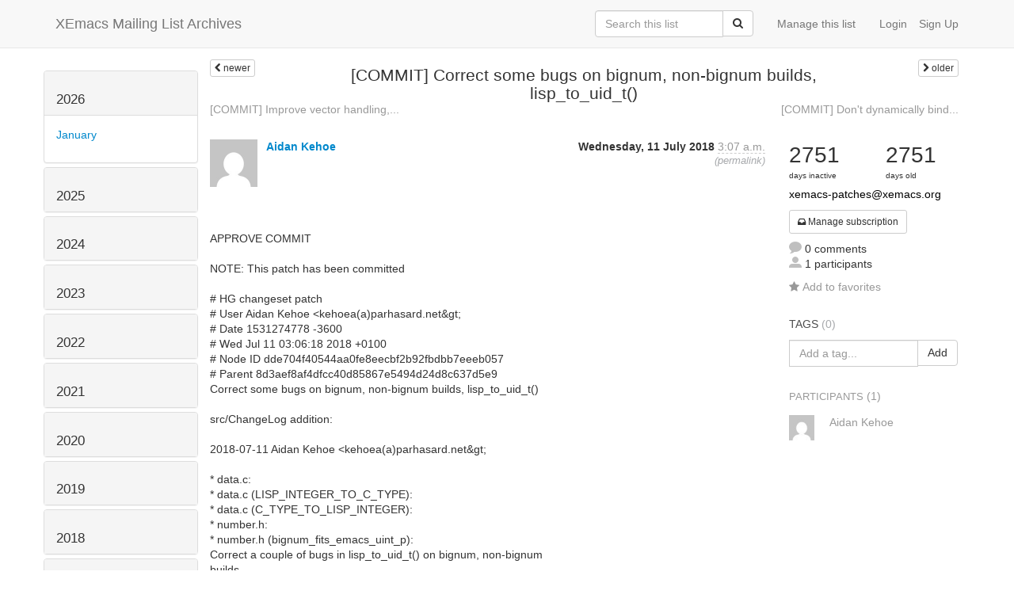

--- FILE ---
content_type: text/html; charset=utf-8
request_url: https://list-archive.xemacs.org/archive/list/xemacs-patches@xemacs.org/thread/E4MOZW6UUKCAJWMXOX3MG5KN7J6B4PWH/
body_size: 9621
content:



<!DOCTYPE HTML>
<html>
    <head>
        <meta http-equiv="Content-Type" content="text/html; charset=UTF-8" />
        <meta name="ROBOTS" content="INDEX, FOLLOW" />
        <title>
[COMMIT] Correct some bugs on bignum, non-bignum builds, lisp_to_uid_t() - XEmacs-Patches - XEmacs Mailing List Archives
</title>
        <meta name="author" content="" />
        <meta name="dc.language" content="en" />
        <link rel="shortcut icon" href="/static/hyperkitty/img/favicon.ico" />
        <link rel="stylesheet" media="all" href="/static/hyperkitty/libs/jquery/smoothness/jquery-ui-1.10.3.custom.min.css" />
        <link rel="stylesheet" media="all" href="/static/hyperkitty/libs/font-awesome/css/font-awesome.min.css" />
        <link rel="stylesheet" type="text/css" media="all" href="/static/hyperkitty/libs/icomoon/icomoon.css" />
        <link rel="stylesheet" href="/static/CACHE/css/b0a62d98e43a.css" type="text/css" media="all" />
         
        

    </head>

    <body>

    


    <nav class="navbar navbar-fixed-top navbar-default">
        <div class="container">
            <div class="navbar-header col-md"> <!--part of navbar that's always present-->
                <button type="button" class="navbar-toggle collapsed" data-toggle="collapse" data-target=".navbar-collapse">
                    <span class="icon-bar"></span>
                    <span class="icon-bar"></span>
                    <span class="icon-bar"></span>
                </button>
                <a class="navbar-brand" id="archives-name" href="/archive/">XEmacs Mailing List Archives</a>
            </div> <!-- /navbar-header -->

            <div class="navbar-collapse collapse"> <!--part of navbar that's collapsed on small screens-->
                

                <!-- show dropdown for smaller viewports b/c login name/email may be too long -->
                <!-- only show this extra button/dropdown if we're in small screen sizes -->
                
                <div class="nav navbar-nav navbar-right auth dropdown navbar-form hidden-tn hidden-xs hidden-md hidden-lg">
                    <button type="button" class="btn dropdown-toggle" id="loginDropdownMenu" data-toggle="dropdown">
                        <span class="fa fa-bars"></span>
                    </button>
                    <ul class="dropdown-menu" role="menu" aria-labelledby="loginDropdownMenu">
                        
                        <li role="presentation">
                            <a role="menuitem" tabindex="-1" class="postorius" href="https://lists.xemacs.org">Manage lists</a>
                        </li>
                        
                        
                        <li role="presentation"><a role="menuitem" tabindex="-1" class="mm_user" href="/archive/accounts/login/?next=/archive/list/xemacs-patches%40xemacs.org/thread/E4MOZW6UUKCAJWMXOX3MG5KN7J6B4PWH/">Login</a></li>
                        <li role="presentation"><a role="menuitem" tabindex="-1" href="/archive/accounts/register/?next=/archive/list/xemacs-patches%40xemacs.org/thread/E4MOZW6UUKCAJWMXOX3MG5KN7J6B4PWH/">Sign Up</a></li>
                        
                    </ul>
                </div>
                
                <!-- show regular list items for larger viewports (no dropdown)-->
                <ul class="nav navbar-nav navbar-right auth">
                    
                        <li><a class="mm_user hidden-sm" href="/archive/accounts/login/?next=/archive/list/xemacs-patches%40xemacs.org/thread/E4MOZW6UUKCAJWMXOX3MG5KN7J6B4PWH/">Login</a></li>
                        
                        <li><a class="hidden-sm" href="/archive/accounts/register/?next=/archive/list/xemacs-patches%40xemacs.org/thread/E4MOZW6UUKCAJWMXOX3MG5KN7J6B4PWH/">Sign Up</a></li>
                        
                    
                </ul>

                
                <ul class="nav navbar-nav navbar-right"><li>
                    
                    <a href="https://lists.xemacs.org/lists/xemacs-patches@xemacs.org">Manage this list</a>
                    
                </li></ul>
                

                <form name="search" method="get" action="/archive/search" class="navbar-form navbar-right" role="search">
                    <input type="hidden" name="mlist" value="xemacs-patches@xemacs.org" />
                    <div class="form-group">
                        <div class="input-group">
                            <input name="q" type="text" class="form-control"
                                   placeholder="Search this list"
                                   
                                   />
                            <span class="input-group-btn">
                                <button class="btn btn-default" type="submit"><span class="fa fa-search"></span></button>
                            </span>
                        </div>
                    </div>
                </form>

            </div> <!--/navbar-collapse -->
        </div> <!-- /container for navbar -->
    </nav>

    

    <div class="container">

        

<div class="row view-thread">





<div class="hidden-tn hidden-xs col-sm-2">
<div class="row">
    <div class="panel-group" id="months-list">
        
        <div class="panel panel-default">
            <div class="panel-heading">
                <h3 class="panel-title">
                    <a data-toggle="collapse" data-parent="#months-list" href="#collapse0">
                        2026
                    </a>
                </h3>
            </div>
            <div id="collapse0" class="panel-collapse in">
                <div class="panel-body">
                    <ul class="list-unstyled">
                        
                        <li class="">
                            <a href="/archive/list/xemacs-patches@xemacs.org/2026/1/"
                               >January</a>
                        </li>
                        
                    </ul>
                </div>
            </div>
        </div>
        
        <div class="panel panel-default">
            <div class="panel-heading">
                <h3 class="panel-title">
                    <a data-toggle="collapse" data-parent="#months-list" href="#collapse1">
                        2025
                    </a>
                </h3>
            </div>
            <div id="collapse1" class="panel-collapse collapse">
                <div class="panel-body">
                    <ul class="list-unstyled">
                        
                        <li class="">
                            <a href="/archive/list/xemacs-patches@xemacs.org/2025/12/"
                               >December</a>
                        </li>
                        
                        <li class="">
                            <a href="/archive/list/xemacs-patches@xemacs.org/2025/11/"
                               >November</a>
                        </li>
                        
                        <li class="">
                            <a href="/archive/list/xemacs-patches@xemacs.org/2025/10/"
                               >October</a>
                        </li>
                        
                        <li class="">
                            <a href="/archive/list/xemacs-patches@xemacs.org/2025/9/"
                               >September</a>
                        </li>
                        
                        <li class="">
                            <a href="/archive/list/xemacs-patches@xemacs.org/2025/8/"
                               >August</a>
                        </li>
                        
                        <li class="">
                            <a href="/archive/list/xemacs-patches@xemacs.org/2025/7/"
                               >July</a>
                        </li>
                        
                        <li class="">
                            <a href="/archive/list/xemacs-patches@xemacs.org/2025/6/"
                               >June</a>
                        </li>
                        
                        <li class="">
                            <a href="/archive/list/xemacs-patches@xemacs.org/2025/5/"
                               >May</a>
                        </li>
                        
                        <li class="">
                            <a href="/archive/list/xemacs-patches@xemacs.org/2025/4/"
                               >April</a>
                        </li>
                        
                        <li class="">
                            <a href="/archive/list/xemacs-patches@xemacs.org/2025/3/"
                               >March</a>
                        </li>
                        
                        <li class="">
                            <a href="/archive/list/xemacs-patches@xemacs.org/2025/2/"
                               >February</a>
                        </li>
                        
                        <li class="">
                            <a href="/archive/list/xemacs-patches@xemacs.org/2025/1/"
                               >January</a>
                        </li>
                        
                    </ul>
                </div>
            </div>
        </div>
        
        <div class="panel panel-default">
            <div class="panel-heading">
                <h3 class="panel-title">
                    <a data-toggle="collapse" data-parent="#months-list" href="#collapse2">
                        2024
                    </a>
                </h3>
            </div>
            <div id="collapse2" class="panel-collapse collapse">
                <div class="panel-body">
                    <ul class="list-unstyled">
                        
                        <li class="">
                            <a href="/archive/list/xemacs-patches@xemacs.org/2024/12/"
                               >December</a>
                        </li>
                        
                        <li class="">
                            <a href="/archive/list/xemacs-patches@xemacs.org/2024/11/"
                               >November</a>
                        </li>
                        
                        <li class="">
                            <a href="/archive/list/xemacs-patches@xemacs.org/2024/10/"
                               >October</a>
                        </li>
                        
                        <li class="">
                            <a href="/archive/list/xemacs-patches@xemacs.org/2024/9/"
                               >September</a>
                        </li>
                        
                        <li class="">
                            <a href="/archive/list/xemacs-patches@xemacs.org/2024/8/"
                               >August</a>
                        </li>
                        
                        <li class="">
                            <a href="/archive/list/xemacs-patches@xemacs.org/2024/7/"
                               >July</a>
                        </li>
                        
                        <li class="">
                            <a href="/archive/list/xemacs-patches@xemacs.org/2024/6/"
                               >June</a>
                        </li>
                        
                        <li class="">
                            <a href="/archive/list/xemacs-patches@xemacs.org/2024/5/"
                               >May</a>
                        </li>
                        
                        <li class="">
                            <a href="/archive/list/xemacs-patches@xemacs.org/2024/4/"
                               >April</a>
                        </li>
                        
                        <li class="">
                            <a href="/archive/list/xemacs-patches@xemacs.org/2024/3/"
                               >March</a>
                        </li>
                        
                        <li class="">
                            <a href="/archive/list/xemacs-patches@xemacs.org/2024/2/"
                               >February</a>
                        </li>
                        
                        <li class="">
                            <a href="/archive/list/xemacs-patches@xemacs.org/2024/1/"
                               >January</a>
                        </li>
                        
                    </ul>
                </div>
            </div>
        </div>
        
        <div class="panel panel-default">
            <div class="panel-heading">
                <h3 class="panel-title">
                    <a data-toggle="collapse" data-parent="#months-list" href="#collapse3">
                        2023
                    </a>
                </h3>
            </div>
            <div id="collapse3" class="panel-collapse collapse">
                <div class="panel-body">
                    <ul class="list-unstyled">
                        
                        <li class="">
                            <a href="/archive/list/xemacs-patches@xemacs.org/2023/12/"
                               >December</a>
                        </li>
                        
                        <li class="">
                            <a href="/archive/list/xemacs-patches@xemacs.org/2023/11/"
                               >November</a>
                        </li>
                        
                        <li class="">
                            <a href="/archive/list/xemacs-patches@xemacs.org/2023/10/"
                               >October</a>
                        </li>
                        
                        <li class="">
                            <a href="/archive/list/xemacs-patches@xemacs.org/2023/9/"
                               >September</a>
                        </li>
                        
                        <li class="">
                            <a href="/archive/list/xemacs-patches@xemacs.org/2023/8/"
                               >August</a>
                        </li>
                        
                        <li class="">
                            <a href="/archive/list/xemacs-patches@xemacs.org/2023/7/"
                               >July</a>
                        </li>
                        
                        <li class="">
                            <a href="/archive/list/xemacs-patches@xemacs.org/2023/6/"
                               >June</a>
                        </li>
                        
                        <li class="">
                            <a href="/archive/list/xemacs-patches@xemacs.org/2023/5/"
                               >May</a>
                        </li>
                        
                        <li class="">
                            <a href="/archive/list/xemacs-patches@xemacs.org/2023/4/"
                               >April</a>
                        </li>
                        
                        <li class="">
                            <a href="/archive/list/xemacs-patches@xemacs.org/2023/3/"
                               >March</a>
                        </li>
                        
                        <li class="">
                            <a href="/archive/list/xemacs-patches@xemacs.org/2023/2/"
                               >February</a>
                        </li>
                        
                        <li class="">
                            <a href="/archive/list/xemacs-patches@xemacs.org/2023/1/"
                               >January</a>
                        </li>
                        
                    </ul>
                </div>
            </div>
        </div>
        
        <div class="panel panel-default">
            <div class="panel-heading">
                <h3 class="panel-title">
                    <a data-toggle="collapse" data-parent="#months-list" href="#collapse4">
                        2022
                    </a>
                </h3>
            </div>
            <div id="collapse4" class="panel-collapse collapse">
                <div class="panel-body">
                    <ul class="list-unstyled">
                        
                        <li class="">
                            <a href="/archive/list/xemacs-patches@xemacs.org/2022/12/"
                               >December</a>
                        </li>
                        
                        <li class="">
                            <a href="/archive/list/xemacs-patches@xemacs.org/2022/11/"
                               >November</a>
                        </li>
                        
                        <li class="">
                            <a href="/archive/list/xemacs-patches@xemacs.org/2022/10/"
                               >October</a>
                        </li>
                        
                        <li class="">
                            <a href="/archive/list/xemacs-patches@xemacs.org/2022/9/"
                               >September</a>
                        </li>
                        
                        <li class="">
                            <a href="/archive/list/xemacs-patches@xemacs.org/2022/8/"
                               >August</a>
                        </li>
                        
                        <li class="">
                            <a href="/archive/list/xemacs-patches@xemacs.org/2022/7/"
                               >July</a>
                        </li>
                        
                        <li class="">
                            <a href="/archive/list/xemacs-patches@xemacs.org/2022/6/"
                               >June</a>
                        </li>
                        
                        <li class="">
                            <a href="/archive/list/xemacs-patches@xemacs.org/2022/5/"
                               >May</a>
                        </li>
                        
                        <li class="">
                            <a href="/archive/list/xemacs-patches@xemacs.org/2022/4/"
                               >April</a>
                        </li>
                        
                        <li class="">
                            <a href="/archive/list/xemacs-patches@xemacs.org/2022/3/"
                               >March</a>
                        </li>
                        
                        <li class="">
                            <a href="/archive/list/xemacs-patches@xemacs.org/2022/2/"
                               >February</a>
                        </li>
                        
                        <li class="">
                            <a href="/archive/list/xemacs-patches@xemacs.org/2022/1/"
                               >January</a>
                        </li>
                        
                    </ul>
                </div>
            </div>
        </div>
        
        <div class="panel panel-default">
            <div class="panel-heading">
                <h3 class="panel-title">
                    <a data-toggle="collapse" data-parent="#months-list" href="#collapse5">
                        2021
                    </a>
                </h3>
            </div>
            <div id="collapse5" class="panel-collapse collapse">
                <div class="panel-body">
                    <ul class="list-unstyled">
                        
                        <li class="">
                            <a href="/archive/list/xemacs-patches@xemacs.org/2021/12/"
                               >December</a>
                        </li>
                        
                        <li class="">
                            <a href="/archive/list/xemacs-patches@xemacs.org/2021/11/"
                               >November</a>
                        </li>
                        
                        <li class="">
                            <a href="/archive/list/xemacs-patches@xemacs.org/2021/10/"
                               >October</a>
                        </li>
                        
                        <li class="">
                            <a href="/archive/list/xemacs-patches@xemacs.org/2021/9/"
                               >September</a>
                        </li>
                        
                        <li class="">
                            <a href="/archive/list/xemacs-patches@xemacs.org/2021/8/"
                               >August</a>
                        </li>
                        
                        <li class="">
                            <a href="/archive/list/xemacs-patches@xemacs.org/2021/7/"
                               >July</a>
                        </li>
                        
                        <li class="">
                            <a href="/archive/list/xemacs-patches@xemacs.org/2021/6/"
                               >June</a>
                        </li>
                        
                        <li class="">
                            <a href="/archive/list/xemacs-patches@xemacs.org/2021/5/"
                               >May</a>
                        </li>
                        
                        <li class="">
                            <a href="/archive/list/xemacs-patches@xemacs.org/2021/4/"
                               >April</a>
                        </li>
                        
                        <li class="">
                            <a href="/archive/list/xemacs-patches@xemacs.org/2021/3/"
                               >March</a>
                        </li>
                        
                        <li class="">
                            <a href="/archive/list/xemacs-patches@xemacs.org/2021/2/"
                               >February</a>
                        </li>
                        
                        <li class="">
                            <a href="/archive/list/xemacs-patches@xemacs.org/2021/1/"
                               >January</a>
                        </li>
                        
                    </ul>
                </div>
            </div>
        </div>
        
        <div class="panel panel-default">
            <div class="panel-heading">
                <h3 class="panel-title">
                    <a data-toggle="collapse" data-parent="#months-list" href="#collapse6">
                        2020
                    </a>
                </h3>
            </div>
            <div id="collapse6" class="panel-collapse collapse">
                <div class="panel-body">
                    <ul class="list-unstyled">
                        
                        <li class="">
                            <a href="/archive/list/xemacs-patches@xemacs.org/2020/12/"
                               >December</a>
                        </li>
                        
                        <li class="">
                            <a href="/archive/list/xemacs-patches@xemacs.org/2020/11/"
                               >November</a>
                        </li>
                        
                        <li class="">
                            <a href="/archive/list/xemacs-patches@xemacs.org/2020/10/"
                               >October</a>
                        </li>
                        
                        <li class="">
                            <a href="/archive/list/xemacs-patches@xemacs.org/2020/9/"
                               >September</a>
                        </li>
                        
                        <li class="">
                            <a href="/archive/list/xemacs-patches@xemacs.org/2020/8/"
                               >August</a>
                        </li>
                        
                        <li class="">
                            <a href="/archive/list/xemacs-patches@xemacs.org/2020/7/"
                               >July</a>
                        </li>
                        
                        <li class="">
                            <a href="/archive/list/xemacs-patches@xemacs.org/2020/6/"
                               >June</a>
                        </li>
                        
                        <li class="">
                            <a href="/archive/list/xemacs-patches@xemacs.org/2020/5/"
                               >May</a>
                        </li>
                        
                        <li class="">
                            <a href="/archive/list/xemacs-patches@xemacs.org/2020/4/"
                               >April</a>
                        </li>
                        
                        <li class="">
                            <a href="/archive/list/xemacs-patches@xemacs.org/2020/3/"
                               >March</a>
                        </li>
                        
                        <li class="">
                            <a href="/archive/list/xemacs-patches@xemacs.org/2020/2/"
                               >February</a>
                        </li>
                        
                        <li class="">
                            <a href="/archive/list/xemacs-patches@xemacs.org/2020/1/"
                               >January</a>
                        </li>
                        
                    </ul>
                </div>
            </div>
        </div>
        
        <div class="panel panel-default">
            <div class="panel-heading">
                <h3 class="panel-title">
                    <a data-toggle="collapse" data-parent="#months-list" href="#collapse7">
                        2019
                    </a>
                </h3>
            </div>
            <div id="collapse7" class="panel-collapse collapse">
                <div class="panel-body">
                    <ul class="list-unstyled">
                        
                        <li class="">
                            <a href="/archive/list/xemacs-patches@xemacs.org/2019/12/"
                               >December</a>
                        </li>
                        
                        <li class="">
                            <a href="/archive/list/xemacs-patches@xemacs.org/2019/11/"
                               >November</a>
                        </li>
                        
                        <li class="">
                            <a href="/archive/list/xemacs-patches@xemacs.org/2019/10/"
                               >October</a>
                        </li>
                        
                        <li class="">
                            <a href="/archive/list/xemacs-patches@xemacs.org/2019/9/"
                               >September</a>
                        </li>
                        
                        <li class="">
                            <a href="/archive/list/xemacs-patches@xemacs.org/2019/8/"
                               >August</a>
                        </li>
                        
                        <li class="">
                            <a href="/archive/list/xemacs-patches@xemacs.org/2019/7/"
                               >July</a>
                        </li>
                        
                        <li class="">
                            <a href="/archive/list/xemacs-patches@xemacs.org/2019/6/"
                               >June</a>
                        </li>
                        
                        <li class="">
                            <a href="/archive/list/xemacs-patches@xemacs.org/2019/5/"
                               >May</a>
                        </li>
                        
                        <li class="">
                            <a href="/archive/list/xemacs-patches@xemacs.org/2019/4/"
                               >April</a>
                        </li>
                        
                        <li class="">
                            <a href="/archive/list/xemacs-patches@xemacs.org/2019/3/"
                               >March</a>
                        </li>
                        
                        <li class="">
                            <a href="/archive/list/xemacs-patches@xemacs.org/2019/2/"
                               >February</a>
                        </li>
                        
                        <li class="">
                            <a href="/archive/list/xemacs-patches@xemacs.org/2019/1/"
                               >January</a>
                        </li>
                        
                    </ul>
                </div>
            </div>
        </div>
        
        <div class="panel panel-default">
            <div class="panel-heading">
                <h3 class="panel-title">
                    <a data-toggle="collapse" data-parent="#months-list" href="#collapse8">
                        2018
                    </a>
                </h3>
            </div>
            <div id="collapse8" class="panel-collapse collapse">
                <div class="panel-body">
                    <ul class="list-unstyled">
                        
                        <li class="">
                            <a href="/archive/list/xemacs-patches@xemacs.org/2018/12/"
                               >December</a>
                        </li>
                        
                        <li class="">
                            <a href="/archive/list/xemacs-patches@xemacs.org/2018/11/"
                               >November</a>
                        </li>
                        
                        <li class="">
                            <a href="/archive/list/xemacs-patches@xemacs.org/2018/10/"
                               >October</a>
                        </li>
                        
                        <li class="">
                            <a href="/archive/list/xemacs-patches@xemacs.org/2018/9/"
                               >September</a>
                        </li>
                        
                        <li class="">
                            <a href="/archive/list/xemacs-patches@xemacs.org/2018/8/"
                               >August</a>
                        </li>
                        
                        <li class="current">
                            <a href="/archive/list/xemacs-patches@xemacs.org/2018/7/"
                               >July</a>
                        </li>
                        
                        <li class="">
                            <a href="/archive/list/xemacs-patches@xemacs.org/2018/6/"
                               >June</a>
                        </li>
                        
                        <li class="">
                            <a href="/archive/list/xemacs-patches@xemacs.org/2018/5/"
                               >May</a>
                        </li>
                        
                        <li class="">
                            <a href="/archive/list/xemacs-patches@xemacs.org/2018/4/"
                               >April</a>
                        </li>
                        
                        <li class="">
                            <a href="/archive/list/xemacs-patches@xemacs.org/2018/3/"
                               >March</a>
                        </li>
                        
                        <li class="">
                            <a href="/archive/list/xemacs-patches@xemacs.org/2018/2/"
                               >February</a>
                        </li>
                        
                        <li class="">
                            <a href="/archive/list/xemacs-patches@xemacs.org/2018/1/"
                               >January</a>
                        </li>
                        
                    </ul>
                </div>
            </div>
        </div>
        
        <div class="panel panel-default">
            <div class="panel-heading">
                <h3 class="panel-title">
                    <a data-toggle="collapse" data-parent="#months-list" href="#collapse9">
                        2017
                    </a>
                </h3>
            </div>
            <div id="collapse9" class="panel-collapse collapse">
                <div class="panel-body">
                    <ul class="list-unstyled">
                        
                        <li class="">
                            <a href="/archive/list/xemacs-patches@xemacs.org/2017/12/"
                               >December</a>
                        </li>
                        
                        <li class="">
                            <a href="/archive/list/xemacs-patches@xemacs.org/2017/11/"
                               >November</a>
                        </li>
                        
                        <li class="">
                            <a href="/archive/list/xemacs-patches@xemacs.org/2017/10/"
                               >October</a>
                        </li>
                        
                        <li class="">
                            <a href="/archive/list/xemacs-patches@xemacs.org/2017/9/"
                               >September</a>
                        </li>
                        
                        <li class="">
                            <a href="/archive/list/xemacs-patches@xemacs.org/2017/8/"
                               >August</a>
                        </li>
                        
                        <li class="">
                            <a href="/archive/list/xemacs-patches@xemacs.org/2017/7/"
                               >July</a>
                        </li>
                        
                        <li class="">
                            <a href="/archive/list/xemacs-patches@xemacs.org/2017/6/"
                               >June</a>
                        </li>
                        
                        <li class="">
                            <a href="/archive/list/xemacs-patches@xemacs.org/2017/5/"
                               >May</a>
                        </li>
                        
                        <li class="">
                            <a href="/archive/list/xemacs-patches@xemacs.org/2017/4/"
                               >April</a>
                        </li>
                        
                        <li class="">
                            <a href="/archive/list/xemacs-patches@xemacs.org/2017/3/"
                               >March</a>
                        </li>
                        
                        <li class="">
                            <a href="/archive/list/xemacs-patches@xemacs.org/2017/2/"
                               >February</a>
                        </li>
                        
                        <li class="">
                            <a href="/archive/list/xemacs-patches@xemacs.org/2017/1/"
                               >January</a>
                        </li>
                        
                    </ul>
                </div>
            </div>
        </div>
        
        <div class="panel panel-default">
            <div class="panel-heading">
                <h3 class="panel-title">
                    <a data-toggle="collapse" data-parent="#months-list" href="#collapse10">
                        2016
                    </a>
                </h3>
            </div>
            <div id="collapse10" class="panel-collapse collapse">
                <div class="panel-body">
                    <ul class="list-unstyled">
                        
                        <li class="">
                            <a href="/archive/list/xemacs-patches@xemacs.org/2016/12/"
                               >December</a>
                        </li>
                        
                        <li class="">
                            <a href="/archive/list/xemacs-patches@xemacs.org/2016/11/"
                               >November</a>
                        </li>
                        
                        <li class="">
                            <a href="/archive/list/xemacs-patches@xemacs.org/2016/10/"
                               >October</a>
                        </li>
                        
                        <li class="">
                            <a href="/archive/list/xemacs-patches@xemacs.org/2016/9/"
                               >September</a>
                        </li>
                        
                        <li class="">
                            <a href="/archive/list/xemacs-patches@xemacs.org/2016/8/"
                               >August</a>
                        </li>
                        
                        <li class="">
                            <a href="/archive/list/xemacs-patches@xemacs.org/2016/7/"
                               >July</a>
                        </li>
                        
                        <li class="">
                            <a href="/archive/list/xemacs-patches@xemacs.org/2016/6/"
                               >June</a>
                        </li>
                        
                        <li class="">
                            <a href="/archive/list/xemacs-patches@xemacs.org/2016/5/"
                               >May</a>
                        </li>
                        
                        <li class="">
                            <a href="/archive/list/xemacs-patches@xemacs.org/2016/4/"
                               >April</a>
                        </li>
                        
                        <li class="">
                            <a href="/archive/list/xemacs-patches@xemacs.org/2016/3/"
                               >March</a>
                        </li>
                        
                        <li class="">
                            <a href="/archive/list/xemacs-patches@xemacs.org/2016/2/"
                               >February</a>
                        </li>
                        
                        <li class="">
                            <a href="/archive/list/xemacs-patches@xemacs.org/2016/1/"
                               >January</a>
                        </li>
                        
                    </ul>
                </div>
            </div>
        </div>
        
        <div class="panel panel-default">
            <div class="panel-heading">
                <h3 class="panel-title">
                    <a data-toggle="collapse" data-parent="#months-list" href="#collapse11">
                        2015
                    </a>
                </h3>
            </div>
            <div id="collapse11" class="panel-collapse collapse">
                <div class="panel-body">
                    <ul class="list-unstyled">
                        
                        <li class="">
                            <a href="/archive/list/xemacs-patches@xemacs.org/2015/12/"
                               >December</a>
                        </li>
                        
                        <li class="">
                            <a href="/archive/list/xemacs-patches@xemacs.org/2015/11/"
                               >November</a>
                        </li>
                        
                        <li class="">
                            <a href="/archive/list/xemacs-patches@xemacs.org/2015/10/"
                               >October</a>
                        </li>
                        
                        <li class="">
                            <a href="/archive/list/xemacs-patches@xemacs.org/2015/9/"
                               >September</a>
                        </li>
                        
                        <li class="">
                            <a href="/archive/list/xemacs-patches@xemacs.org/2015/8/"
                               >August</a>
                        </li>
                        
                        <li class="">
                            <a href="/archive/list/xemacs-patches@xemacs.org/2015/7/"
                               >July</a>
                        </li>
                        
                        <li class="">
                            <a href="/archive/list/xemacs-patches@xemacs.org/2015/6/"
                               >June</a>
                        </li>
                        
                        <li class="">
                            <a href="/archive/list/xemacs-patches@xemacs.org/2015/5/"
                               >May</a>
                        </li>
                        
                        <li class="">
                            <a href="/archive/list/xemacs-patches@xemacs.org/2015/4/"
                               >April</a>
                        </li>
                        
                        <li class="">
                            <a href="/archive/list/xemacs-patches@xemacs.org/2015/3/"
                               >March</a>
                        </li>
                        
                        <li class="">
                            <a href="/archive/list/xemacs-patches@xemacs.org/2015/2/"
                               >February</a>
                        </li>
                        
                        <li class="">
                            <a href="/archive/list/xemacs-patches@xemacs.org/2015/1/"
                               >January</a>
                        </li>
                        
                    </ul>
                </div>
            </div>
        </div>
        
        <div class="panel panel-default">
            <div class="panel-heading">
                <h3 class="panel-title">
                    <a data-toggle="collapse" data-parent="#months-list" href="#collapse12">
                        2014
                    </a>
                </h3>
            </div>
            <div id="collapse12" class="panel-collapse collapse">
                <div class="panel-body">
                    <ul class="list-unstyled">
                        
                        <li class="">
                            <a href="/archive/list/xemacs-patches@xemacs.org/2014/12/"
                               >December</a>
                        </li>
                        
                        <li class="">
                            <a href="/archive/list/xemacs-patches@xemacs.org/2014/11/"
                               >November</a>
                        </li>
                        
                        <li class="">
                            <a href="/archive/list/xemacs-patches@xemacs.org/2014/10/"
                               >October</a>
                        </li>
                        
                        <li class="">
                            <a href="/archive/list/xemacs-patches@xemacs.org/2014/9/"
                               >September</a>
                        </li>
                        
                        <li class="">
                            <a href="/archive/list/xemacs-patches@xemacs.org/2014/8/"
                               >August</a>
                        </li>
                        
                        <li class="">
                            <a href="/archive/list/xemacs-patches@xemacs.org/2014/7/"
                               >July</a>
                        </li>
                        
                        <li class="">
                            <a href="/archive/list/xemacs-patches@xemacs.org/2014/6/"
                               >June</a>
                        </li>
                        
                        <li class="">
                            <a href="/archive/list/xemacs-patches@xemacs.org/2014/5/"
                               >May</a>
                        </li>
                        
                        <li class="">
                            <a href="/archive/list/xemacs-patches@xemacs.org/2014/4/"
                               >April</a>
                        </li>
                        
                        <li class="">
                            <a href="/archive/list/xemacs-patches@xemacs.org/2014/3/"
                               >March</a>
                        </li>
                        
                        <li class="">
                            <a href="/archive/list/xemacs-patches@xemacs.org/2014/2/"
                               >February</a>
                        </li>
                        
                        <li class="">
                            <a href="/archive/list/xemacs-patches@xemacs.org/2014/1/"
                               >January</a>
                        </li>
                        
                    </ul>
                </div>
            </div>
        </div>
        
        <div class="panel panel-default">
            <div class="panel-heading">
                <h3 class="panel-title">
                    <a data-toggle="collapse" data-parent="#months-list" href="#collapse13">
                        2013
                    </a>
                </h3>
            </div>
            <div id="collapse13" class="panel-collapse collapse">
                <div class="panel-body">
                    <ul class="list-unstyled">
                        
                        <li class="">
                            <a href="/archive/list/xemacs-patches@xemacs.org/2013/12/"
                               >December</a>
                        </li>
                        
                        <li class="">
                            <a href="/archive/list/xemacs-patches@xemacs.org/2013/11/"
                               >November</a>
                        </li>
                        
                        <li class="">
                            <a href="/archive/list/xemacs-patches@xemacs.org/2013/10/"
                               >October</a>
                        </li>
                        
                        <li class="">
                            <a href="/archive/list/xemacs-patches@xemacs.org/2013/9/"
                               >September</a>
                        </li>
                        
                        <li class="">
                            <a href="/archive/list/xemacs-patches@xemacs.org/2013/8/"
                               >August</a>
                        </li>
                        
                        <li class="">
                            <a href="/archive/list/xemacs-patches@xemacs.org/2013/7/"
                               >July</a>
                        </li>
                        
                        <li class="">
                            <a href="/archive/list/xemacs-patches@xemacs.org/2013/6/"
                               >June</a>
                        </li>
                        
                        <li class="">
                            <a href="/archive/list/xemacs-patches@xemacs.org/2013/5/"
                               >May</a>
                        </li>
                        
                        <li class="">
                            <a href="/archive/list/xemacs-patches@xemacs.org/2013/4/"
                               >April</a>
                        </li>
                        
                        <li class="">
                            <a href="/archive/list/xemacs-patches@xemacs.org/2013/3/"
                               >March</a>
                        </li>
                        
                        <li class="">
                            <a href="/archive/list/xemacs-patches@xemacs.org/2013/2/"
                               >February</a>
                        </li>
                        
                        <li class="">
                            <a href="/archive/list/xemacs-patches@xemacs.org/2013/1/"
                               >January</a>
                        </li>
                        
                    </ul>
                </div>
            </div>
        </div>
        
        <div class="panel panel-default">
            <div class="panel-heading">
                <h3 class="panel-title">
                    <a data-toggle="collapse" data-parent="#months-list" href="#collapse14">
                        2012
                    </a>
                </h3>
            </div>
            <div id="collapse14" class="panel-collapse collapse">
                <div class="panel-body">
                    <ul class="list-unstyled">
                        
                        <li class="">
                            <a href="/archive/list/xemacs-patches@xemacs.org/2012/12/"
                               >December</a>
                        </li>
                        
                        <li class="">
                            <a href="/archive/list/xemacs-patches@xemacs.org/2012/11/"
                               >November</a>
                        </li>
                        
                        <li class="">
                            <a href="/archive/list/xemacs-patches@xemacs.org/2012/10/"
                               >October</a>
                        </li>
                        
                        <li class="">
                            <a href="/archive/list/xemacs-patches@xemacs.org/2012/9/"
                               >September</a>
                        </li>
                        
                        <li class="">
                            <a href="/archive/list/xemacs-patches@xemacs.org/2012/8/"
                               >August</a>
                        </li>
                        
                        <li class="">
                            <a href="/archive/list/xemacs-patches@xemacs.org/2012/7/"
                               >July</a>
                        </li>
                        
                        <li class="">
                            <a href="/archive/list/xemacs-patches@xemacs.org/2012/6/"
                               >June</a>
                        </li>
                        
                        <li class="">
                            <a href="/archive/list/xemacs-patches@xemacs.org/2012/5/"
                               >May</a>
                        </li>
                        
                        <li class="">
                            <a href="/archive/list/xemacs-patches@xemacs.org/2012/4/"
                               >April</a>
                        </li>
                        
                        <li class="">
                            <a href="/archive/list/xemacs-patches@xemacs.org/2012/3/"
                               >March</a>
                        </li>
                        
                        <li class="">
                            <a href="/archive/list/xemacs-patches@xemacs.org/2012/2/"
                               >February</a>
                        </li>
                        
                        <li class="">
                            <a href="/archive/list/xemacs-patches@xemacs.org/2012/1/"
                               >January</a>
                        </li>
                        
                    </ul>
                </div>
            </div>
        </div>
        
        <div class="panel panel-default">
            <div class="panel-heading">
                <h3 class="panel-title">
                    <a data-toggle="collapse" data-parent="#months-list" href="#collapse15">
                        2011
                    </a>
                </h3>
            </div>
            <div id="collapse15" class="panel-collapse collapse">
                <div class="panel-body">
                    <ul class="list-unstyled">
                        
                        <li class="">
                            <a href="/archive/list/xemacs-patches@xemacs.org/2011/12/"
                               >December</a>
                        </li>
                        
                        <li class="">
                            <a href="/archive/list/xemacs-patches@xemacs.org/2011/11/"
                               >November</a>
                        </li>
                        
                        <li class="">
                            <a href="/archive/list/xemacs-patches@xemacs.org/2011/10/"
                               >October</a>
                        </li>
                        
                        <li class="">
                            <a href="/archive/list/xemacs-patches@xemacs.org/2011/9/"
                               >September</a>
                        </li>
                        
                        <li class="">
                            <a href="/archive/list/xemacs-patches@xemacs.org/2011/8/"
                               >August</a>
                        </li>
                        
                        <li class="">
                            <a href="/archive/list/xemacs-patches@xemacs.org/2011/7/"
                               >July</a>
                        </li>
                        
                        <li class="">
                            <a href="/archive/list/xemacs-patches@xemacs.org/2011/6/"
                               >June</a>
                        </li>
                        
                        <li class="">
                            <a href="/archive/list/xemacs-patches@xemacs.org/2011/5/"
                               >May</a>
                        </li>
                        
                        <li class="">
                            <a href="/archive/list/xemacs-patches@xemacs.org/2011/4/"
                               >April</a>
                        </li>
                        
                        <li class="">
                            <a href="/archive/list/xemacs-patches@xemacs.org/2011/3/"
                               >March</a>
                        </li>
                        
                        <li class="">
                            <a href="/archive/list/xemacs-patches@xemacs.org/2011/2/"
                               >February</a>
                        </li>
                        
                        <li class="">
                            <a href="/archive/list/xemacs-patches@xemacs.org/2011/1/"
                               >January</a>
                        </li>
                        
                    </ul>
                </div>
            </div>
        </div>
        
        <div class="panel panel-default">
            <div class="panel-heading">
                <h3 class="panel-title">
                    <a data-toggle="collapse" data-parent="#months-list" href="#collapse16">
                        2010
                    </a>
                </h3>
            </div>
            <div id="collapse16" class="panel-collapse collapse">
                <div class="panel-body">
                    <ul class="list-unstyled">
                        
                        <li class="">
                            <a href="/archive/list/xemacs-patches@xemacs.org/2010/12/"
                               >December</a>
                        </li>
                        
                        <li class="">
                            <a href="/archive/list/xemacs-patches@xemacs.org/2010/11/"
                               >November</a>
                        </li>
                        
                        <li class="">
                            <a href="/archive/list/xemacs-patches@xemacs.org/2010/10/"
                               >October</a>
                        </li>
                        
                        <li class="">
                            <a href="/archive/list/xemacs-patches@xemacs.org/2010/9/"
                               >September</a>
                        </li>
                        
                        <li class="">
                            <a href="/archive/list/xemacs-patches@xemacs.org/2010/8/"
                               >August</a>
                        </li>
                        
                        <li class="">
                            <a href="/archive/list/xemacs-patches@xemacs.org/2010/7/"
                               >July</a>
                        </li>
                        
                        <li class="">
                            <a href="/archive/list/xemacs-patches@xemacs.org/2010/6/"
                               >June</a>
                        </li>
                        
                        <li class="">
                            <a href="/archive/list/xemacs-patches@xemacs.org/2010/5/"
                               >May</a>
                        </li>
                        
                        <li class="">
                            <a href="/archive/list/xemacs-patches@xemacs.org/2010/4/"
                               >April</a>
                        </li>
                        
                        <li class="">
                            <a href="/archive/list/xemacs-patches@xemacs.org/2010/3/"
                               >March</a>
                        </li>
                        
                        <li class="">
                            <a href="/archive/list/xemacs-patches@xemacs.org/2010/2/"
                               >February</a>
                        </li>
                        
                        <li class="">
                            <a href="/archive/list/xemacs-patches@xemacs.org/2010/1/"
                               >January</a>
                        </li>
                        
                    </ul>
                </div>
            </div>
        </div>
        
        <div class="panel panel-default">
            <div class="panel-heading">
                <h3 class="panel-title">
                    <a data-toggle="collapse" data-parent="#months-list" href="#collapse17">
                        2009
                    </a>
                </h3>
            </div>
            <div id="collapse17" class="panel-collapse collapse">
                <div class="panel-body">
                    <ul class="list-unstyled">
                        
                        <li class="">
                            <a href="/archive/list/xemacs-patches@xemacs.org/2009/12/"
                               >December</a>
                        </li>
                        
                        <li class="">
                            <a href="/archive/list/xemacs-patches@xemacs.org/2009/11/"
                               >November</a>
                        </li>
                        
                        <li class="">
                            <a href="/archive/list/xemacs-patches@xemacs.org/2009/10/"
                               >October</a>
                        </li>
                        
                        <li class="">
                            <a href="/archive/list/xemacs-patches@xemacs.org/2009/9/"
                               >September</a>
                        </li>
                        
                        <li class="">
                            <a href="/archive/list/xemacs-patches@xemacs.org/2009/8/"
                               >August</a>
                        </li>
                        
                        <li class="">
                            <a href="/archive/list/xemacs-patches@xemacs.org/2009/7/"
                               >July</a>
                        </li>
                        
                        <li class="">
                            <a href="/archive/list/xemacs-patches@xemacs.org/2009/6/"
                               >June</a>
                        </li>
                        
                        <li class="">
                            <a href="/archive/list/xemacs-patches@xemacs.org/2009/5/"
                               >May</a>
                        </li>
                        
                        <li class="">
                            <a href="/archive/list/xemacs-patches@xemacs.org/2009/4/"
                               >April</a>
                        </li>
                        
                        <li class="">
                            <a href="/archive/list/xemacs-patches@xemacs.org/2009/3/"
                               >March</a>
                        </li>
                        
                        <li class="">
                            <a href="/archive/list/xemacs-patches@xemacs.org/2009/2/"
                               >February</a>
                        </li>
                        
                        <li class="">
                            <a href="/archive/list/xemacs-patches@xemacs.org/2009/1/"
                               >January</a>
                        </li>
                        
                    </ul>
                </div>
            </div>
        </div>
        
        <div class="panel panel-default">
            <div class="panel-heading">
                <h3 class="panel-title">
                    <a data-toggle="collapse" data-parent="#months-list" href="#collapse18">
                        2008
                    </a>
                </h3>
            </div>
            <div id="collapse18" class="panel-collapse collapse">
                <div class="panel-body">
                    <ul class="list-unstyled">
                        
                        <li class="">
                            <a href="/archive/list/xemacs-patches@xemacs.org/2008/12/"
                               >December</a>
                        </li>
                        
                        <li class="">
                            <a href="/archive/list/xemacs-patches@xemacs.org/2008/11/"
                               >November</a>
                        </li>
                        
                        <li class="">
                            <a href="/archive/list/xemacs-patches@xemacs.org/2008/10/"
                               >October</a>
                        </li>
                        
                        <li class="">
                            <a href="/archive/list/xemacs-patches@xemacs.org/2008/9/"
                               >September</a>
                        </li>
                        
                        <li class="">
                            <a href="/archive/list/xemacs-patches@xemacs.org/2008/8/"
                               >August</a>
                        </li>
                        
                        <li class="">
                            <a href="/archive/list/xemacs-patches@xemacs.org/2008/7/"
                               >July</a>
                        </li>
                        
                        <li class="">
                            <a href="/archive/list/xemacs-patches@xemacs.org/2008/6/"
                               >June</a>
                        </li>
                        
                        <li class="">
                            <a href="/archive/list/xemacs-patches@xemacs.org/2008/5/"
                               >May</a>
                        </li>
                        
                        <li class="">
                            <a href="/archive/list/xemacs-patches@xemacs.org/2008/4/"
                               >April</a>
                        </li>
                        
                        <li class="">
                            <a href="/archive/list/xemacs-patches@xemacs.org/2008/3/"
                               >March</a>
                        </li>
                        
                        <li class="">
                            <a href="/archive/list/xemacs-patches@xemacs.org/2008/2/"
                               >February</a>
                        </li>
                        
                        <li class="">
                            <a href="/archive/list/xemacs-patches@xemacs.org/2008/1/"
                               >January</a>
                        </li>
                        
                    </ul>
                </div>
            </div>
        </div>
        
        <div class="panel panel-default">
            <div class="panel-heading">
                <h3 class="panel-title">
                    <a data-toggle="collapse" data-parent="#months-list" href="#collapse19">
                        2007
                    </a>
                </h3>
            </div>
            <div id="collapse19" class="panel-collapse collapse">
                <div class="panel-body">
                    <ul class="list-unstyled">
                        
                        <li class="">
                            <a href="/archive/list/xemacs-patches@xemacs.org/2007/12/"
                               >December</a>
                        </li>
                        
                        <li class="">
                            <a href="/archive/list/xemacs-patches@xemacs.org/2007/11/"
                               >November</a>
                        </li>
                        
                        <li class="">
                            <a href="/archive/list/xemacs-patches@xemacs.org/2007/10/"
                               >October</a>
                        </li>
                        
                        <li class="">
                            <a href="/archive/list/xemacs-patches@xemacs.org/2007/9/"
                               >September</a>
                        </li>
                        
                        <li class="">
                            <a href="/archive/list/xemacs-patches@xemacs.org/2007/8/"
                               >August</a>
                        </li>
                        
                        <li class="">
                            <a href="/archive/list/xemacs-patches@xemacs.org/2007/7/"
                               >July</a>
                        </li>
                        
                        <li class="">
                            <a href="/archive/list/xemacs-patches@xemacs.org/2007/6/"
                               >June</a>
                        </li>
                        
                        <li class="">
                            <a href="/archive/list/xemacs-patches@xemacs.org/2007/5/"
                               >May</a>
                        </li>
                        
                        <li class="">
                            <a href="/archive/list/xemacs-patches@xemacs.org/2007/4/"
                               >April</a>
                        </li>
                        
                        <li class="">
                            <a href="/archive/list/xemacs-patches@xemacs.org/2007/3/"
                               >March</a>
                        </li>
                        
                        <li class="">
                            <a href="/archive/list/xemacs-patches@xemacs.org/2007/2/"
                               >February</a>
                        </li>
                        
                        <li class="">
                            <a href="/archive/list/xemacs-patches@xemacs.org/2007/1/"
                               >January</a>
                        </li>
                        
                    </ul>
                </div>
            </div>
        </div>
        
        <div class="panel panel-default">
            <div class="panel-heading">
                <h3 class="panel-title">
                    <a data-toggle="collapse" data-parent="#months-list" href="#collapse20">
                        2006
                    </a>
                </h3>
            </div>
            <div id="collapse20" class="panel-collapse collapse">
                <div class="panel-body">
                    <ul class="list-unstyled">
                        
                        <li class="">
                            <a href="/archive/list/xemacs-patches@xemacs.org/2006/12/"
                               >December</a>
                        </li>
                        
                        <li class="">
                            <a href="/archive/list/xemacs-patches@xemacs.org/2006/11/"
                               >November</a>
                        </li>
                        
                        <li class="">
                            <a href="/archive/list/xemacs-patches@xemacs.org/2006/10/"
                               >October</a>
                        </li>
                        
                        <li class="">
                            <a href="/archive/list/xemacs-patches@xemacs.org/2006/9/"
                               >September</a>
                        </li>
                        
                        <li class="">
                            <a href="/archive/list/xemacs-patches@xemacs.org/2006/8/"
                               >August</a>
                        </li>
                        
                        <li class="">
                            <a href="/archive/list/xemacs-patches@xemacs.org/2006/7/"
                               >July</a>
                        </li>
                        
                        <li class="">
                            <a href="/archive/list/xemacs-patches@xemacs.org/2006/6/"
                               >June</a>
                        </li>
                        
                        <li class="">
                            <a href="/archive/list/xemacs-patches@xemacs.org/2006/5/"
                               >May</a>
                        </li>
                        
                        <li class="">
                            <a href="/archive/list/xemacs-patches@xemacs.org/2006/4/"
                               >April</a>
                        </li>
                        
                        <li class="">
                            <a href="/archive/list/xemacs-patches@xemacs.org/2006/3/"
                               >March</a>
                        </li>
                        
                        <li class="">
                            <a href="/archive/list/xemacs-patches@xemacs.org/2006/2/"
                               >February</a>
                        </li>
                        
                        <li class="">
                            <a href="/archive/list/xemacs-patches@xemacs.org/2006/1/"
                               >January</a>
                        </li>
                        
                    </ul>
                </div>
            </div>
        </div>
        
        <div class="panel panel-default">
            <div class="panel-heading">
                <h3 class="panel-title">
                    <a data-toggle="collapse" data-parent="#months-list" href="#collapse21">
                        2005
                    </a>
                </h3>
            </div>
            <div id="collapse21" class="panel-collapse collapse">
                <div class="panel-body">
                    <ul class="list-unstyled">
                        
                        <li class="">
                            <a href="/archive/list/xemacs-patches@xemacs.org/2005/12/"
                               >December</a>
                        </li>
                        
                        <li class="">
                            <a href="/archive/list/xemacs-patches@xemacs.org/2005/11/"
                               >November</a>
                        </li>
                        
                        <li class="">
                            <a href="/archive/list/xemacs-patches@xemacs.org/2005/10/"
                               >October</a>
                        </li>
                        
                        <li class="">
                            <a href="/archive/list/xemacs-patches@xemacs.org/2005/9/"
                               >September</a>
                        </li>
                        
                        <li class="">
                            <a href="/archive/list/xemacs-patches@xemacs.org/2005/8/"
                               >August</a>
                        </li>
                        
                        <li class="">
                            <a href="/archive/list/xemacs-patches@xemacs.org/2005/7/"
                               >July</a>
                        </li>
                        
                        <li class="">
                            <a href="/archive/list/xemacs-patches@xemacs.org/2005/6/"
                               >June</a>
                        </li>
                        
                        <li class="">
                            <a href="/archive/list/xemacs-patches@xemacs.org/2005/5/"
                               >May</a>
                        </li>
                        
                        <li class="">
                            <a href="/archive/list/xemacs-patches@xemacs.org/2005/4/"
                               >April</a>
                        </li>
                        
                        <li class="">
                            <a href="/archive/list/xemacs-patches@xemacs.org/2005/3/"
                               >March</a>
                        </li>
                        
                        <li class="">
                            <a href="/archive/list/xemacs-patches@xemacs.org/2005/2/"
                               >February</a>
                        </li>
                        
                        <li class="">
                            <a href="/archive/list/xemacs-patches@xemacs.org/2005/1/"
                               >January</a>
                        </li>
                        
                    </ul>
                </div>
            </div>
        </div>
        
        <div class="panel panel-default">
            <div class="panel-heading">
                <h3 class="panel-title">
                    <a data-toggle="collapse" data-parent="#months-list" href="#collapse22">
                        2004
                    </a>
                </h3>
            </div>
            <div id="collapse22" class="panel-collapse collapse">
                <div class="panel-body">
                    <ul class="list-unstyled">
                        
                        <li class="">
                            <a href="/archive/list/xemacs-patches@xemacs.org/2004/12/"
                               >December</a>
                        </li>
                        
                        <li class="">
                            <a href="/archive/list/xemacs-patches@xemacs.org/2004/11/"
                               >November</a>
                        </li>
                        
                        <li class="">
                            <a href="/archive/list/xemacs-patches@xemacs.org/2004/10/"
                               >October</a>
                        </li>
                        
                        <li class="">
                            <a href="/archive/list/xemacs-patches@xemacs.org/2004/9/"
                               >September</a>
                        </li>
                        
                        <li class="">
                            <a href="/archive/list/xemacs-patches@xemacs.org/2004/8/"
                               >August</a>
                        </li>
                        
                        <li class="">
                            <a href="/archive/list/xemacs-patches@xemacs.org/2004/7/"
                               >July</a>
                        </li>
                        
                        <li class="">
                            <a href="/archive/list/xemacs-patches@xemacs.org/2004/6/"
                               >June</a>
                        </li>
                        
                        <li class="">
                            <a href="/archive/list/xemacs-patches@xemacs.org/2004/5/"
                               >May</a>
                        </li>
                        
                        <li class="">
                            <a href="/archive/list/xemacs-patches@xemacs.org/2004/4/"
                               >April</a>
                        </li>
                        
                        <li class="">
                            <a href="/archive/list/xemacs-patches@xemacs.org/2004/3/"
                               >March</a>
                        </li>
                        
                        <li class="">
                            <a href="/archive/list/xemacs-patches@xemacs.org/2004/2/"
                               >February</a>
                        </li>
                        
                        <li class="">
                            <a href="/archive/list/xemacs-patches@xemacs.org/2004/1/"
                               >January</a>
                        </li>
                        
                    </ul>
                </div>
            </div>
        </div>
        
        <div class="panel panel-default">
            <div class="panel-heading">
                <h3 class="panel-title">
                    <a data-toggle="collapse" data-parent="#months-list" href="#collapse23">
                        2003
                    </a>
                </h3>
            </div>
            <div id="collapse23" class="panel-collapse collapse">
                <div class="panel-body">
                    <ul class="list-unstyled">
                        
                        <li class="">
                            <a href="/archive/list/xemacs-patches@xemacs.org/2003/12/"
                               >December</a>
                        </li>
                        
                        <li class="">
                            <a href="/archive/list/xemacs-patches@xemacs.org/2003/11/"
                               >November</a>
                        </li>
                        
                        <li class="">
                            <a href="/archive/list/xemacs-patches@xemacs.org/2003/10/"
                               >October</a>
                        </li>
                        
                        <li class="">
                            <a href="/archive/list/xemacs-patches@xemacs.org/2003/9/"
                               >September</a>
                        </li>
                        
                    </ul>
                </div>
            </div>
        </div>
        
    </div>
</div>



<div class="row">
    
    <p><a href="/archive/list/xemacs-patches@xemacs.org/"
       class="btn btn-default btn-sm">
       <span class="fa fa-backward"></span>
       List overview</a></p>
    

    <!-- Download as mbox -->
    
    <p><a href="/archive/list/xemacs-patches@xemacs.org/export/xemacs-patches@xemacs.org-E4MOZW6UUKCAJWMXOX3MG5KN7J6B4PWH.mbox.gz?thread=E4MOZW6UUKCAJWMXOX3MG5KN7J6B4PWH" title="This thread in gzipped mbox format"
        class="btn btn-default btn-sm">
        <i class="fa fa-download"></i> Download</a>
    </p>
    
</div>


</div>



    <div class="col-tn-12 col-sm-10">

        <!-- thread header: navigation (older/newer), thread title -->
        <div class="thread-header row">
            
            
            <div class="col-tn-2">
                
                <a id="next-thread" class="btn btn-default btn-xs "
                        title="[COMMIT] Improve vector handling, backquote.el"
                        href="/archive/list/xemacs-patches@xemacs.org/thread/VO7EJPBFYRFMVFGKBWZ3SKRWXROAFH34/">
                    <span class="fa fa-chevron-left"></span>
                    <span class="hidden-tn hidden-xs">newer</span>
                </a>
               
            </div>
            <div class="col-tn-8">
                <h3>[COMMIT] Correct some bugs on bignum, non-bignum builds, lisp_to_uid_t()</h3>
            </div>
            <div class="col-tn-2 right">
                <a id="prev-thread" class="btn btn-default btn-xs "
                    
                    title="[COMMIT] Don&#39;t dynamically bind argument names as often, #&#39;cl-defsubst-expand"
                    href="/archive/list/xemacs-patches@xemacs.org/thread/DKOXKS3FQ3JONECH4Z27FHUZ4KU6IQ5C/"
                    >
                    <span class="fa fa-chevron-right"></span>
                    <span class="hidden-tn hidden-xs">older</span>
                </a>
            </div>
            <div class="thread-titles">
                <div class="hidden-tn hidden-xs col-sm-6">
                
                    <a href="/archive/list/xemacs-patches@xemacs.org/thread/VO7EJPBFYRFMVFGKBWZ3SKRWXROAFH34/"
                       title="[COMMIT] Improve vector handling, backquote.el"
                       >[COMMIT] Improve vector handling,...</a>
                
                </div>
                <div class="right hidden-tn hidden-xs col-sm-6">
                
                    <a href="/archive/list/xemacs-patches@xemacs.org/thread/DKOXKS3FQ3JONECH4Z27FHUZ4KU6IQ5C/"
                       title="[COMMIT] Don&#39;t dynamically bind argument names as often, #&#39;cl-defsubst-expand"
                       >[COMMIT] Don&#39;t dynamically bind...</a>
                
                </div>
            </div>
            
        </div> <!-- /thread-header -->

        <!-- nav tabs, for smaller screens -->
        <ul class="nav nav-tabs hidden-sm hidden-md hidden-lg">
            <li class="active">
                <a href="#home">First Post</a>
            </li>
            <li>
                <a href="#replies">Replies</a>
            </li>
            <li>
                <a href="#stats">Stats</a>
            </li>
            <li class="dropdown">
                



<a href="" id="navbarMonthsListDrop" class="dropdown-toggle" data-toggle="dropdown">Go to <b class="caret"></b></a>
<ul class="dropdown-menu right" role="menu" aria-labelledby="navbarMonthsListDrop">
    
    <li role="presentation" class="dropdown-header disabled">
        <a href="">----- 2026 -----</a>
    </li>
    
    <li>
        <a href="/archive/list/xemacs-patches@xemacs.org/2026/1/"
           >January</a>
    </li>
    
    
    <li role="presentation" class="dropdown-header disabled">
        <a href="">----- 2025 -----</a>
    </li>
    
    <li>
        <a href="/archive/list/xemacs-patches@xemacs.org/2025/12/"
           >December</a>
    </li>
    
    <li>
        <a href="/archive/list/xemacs-patches@xemacs.org/2025/11/"
           >November</a>
    </li>
    
    <li>
        <a href="/archive/list/xemacs-patches@xemacs.org/2025/10/"
           >October</a>
    </li>
    
    <li>
        <a href="/archive/list/xemacs-patches@xemacs.org/2025/9/"
           >September</a>
    </li>
    
    <li>
        <a href="/archive/list/xemacs-patches@xemacs.org/2025/8/"
           >August</a>
    </li>
    
    <li>
        <a href="/archive/list/xemacs-patches@xemacs.org/2025/7/"
           >July</a>
    </li>
    
    <li>
        <a href="/archive/list/xemacs-patches@xemacs.org/2025/6/"
           >June</a>
    </li>
    
    <li>
        <a href="/archive/list/xemacs-patches@xemacs.org/2025/5/"
           >May</a>
    </li>
    
    <li>
        <a href="/archive/list/xemacs-patches@xemacs.org/2025/4/"
           >April</a>
    </li>
    
    <li>
        <a href="/archive/list/xemacs-patches@xemacs.org/2025/3/"
           >March</a>
    </li>
    
    <li>
        <a href="/archive/list/xemacs-patches@xemacs.org/2025/2/"
           >February</a>
    </li>
    
    <li>
        <a href="/archive/list/xemacs-patches@xemacs.org/2025/1/"
           >January</a>
    </li>
    
    
    <li role="presentation" class="dropdown-header disabled">
        <a href="">----- 2024 -----</a>
    </li>
    
    <li>
        <a href="/archive/list/xemacs-patches@xemacs.org/2024/12/"
           >December</a>
    </li>
    
    <li>
        <a href="/archive/list/xemacs-patches@xemacs.org/2024/11/"
           >November</a>
    </li>
    
    <li>
        <a href="/archive/list/xemacs-patches@xemacs.org/2024/10/"
           >October</a>
    </li>
    
    <li>
        <a href="/archive/list/xemacs-patches@xemacs.org/2024/9/"
           >September</a>
    </li>
    
    <li>
        <a href="/archive/list/xemacs-patches@xemacs.org/2024/8/"
           >August</a>
    </li>
    
    <li>
        <a href="/archive/list/xemacs-patches@xemacs.org/2024/7/"
           >July</a>
    </li>
    
    <li>
        <a href="/archive/list/xemacs-patches@xemacs.org/2024/6/"
           >June</a>
    </li>
    
    <li>
        <a href="/archive/list/xemacs-patches@xemacs.org/2024/5/"
           >May</a>
    </li>
    
    <li>
        <a href="/archive/list/xemacs-patches@xemacs.org/2024/4/"
           >April</a>
    </li>
    
    <li>
        <a href="/archive/list/xemacs-patches@xemacs.org/2024/3/"
           >March</a>
    </li>
    
    <li>
        <a href="/archive/list/xemacs-patches@xemacs.org/2024/2/"
           >February</a>
    </li>
    
    <li>
        <a href="/archive/list/xemacs-patches@xemacs.org/2024/1/"
           >January</a>
    </li>
    
    
    <li role="presentation" class="dropdown-header disabled">
        <a href="">----- 2023 -----</a>
    </li>
    
    <li>
        <a href="/archive/list/xemacs-patches@xemacs.org/2023/12/"
           >December</a>
    </li>
    
    <li>
        <a href="/archive/list/xemacs-patches@xemacs.org/2023/11/"
           >November</a>
    </li>
    
    <li>
        <a href="/archive/list/xemacs-patches@xemacs.org/2023/10/"
           >October</a>
    </li>
    
    <li>
        <a href="/archive/list/xemacs-patches@xemacs.org/2023/9/"
           >September</a>
    </li>
    
    <li>
        <a href="/archive/list/xemacs-patches@xemacs.org/2023/8/"
           >August</a>
    </li>
    
    <li>
        <a href="/archive/list/xemacs-patches@xemacs.org/2023/7/"
           >July</a>
    </li>
    
    <li>
        <a href="/archive/list/xemacs-patches@xemacs.org/2023/6/"
           >June</a>
    </li>
    
    <li>
        <a href="/archive/list/xemacs-patches@xemacs.org/2023/5/"
           >May</a>
    </li>
    
    <li>
        <a href="/archive/list/xemacs-patches@xemacs.org/2023/4/"
           >April</a>
    </li>
    
    <li>
        <a href="/archive/list/xemacs-patches@xemacs.org/2023/3/"
           >March</a>
    </li>
    
    <li>
        <a href="/archive/list/xemacs-patches@xemacs.org/2023/2/"
           >February</a>
    </li>
    
    <li>
        <a href="/archive/list/xemacs-patches@xemacs.org/2023/1/"
           >January</a>
    </li>
    
    
    <li role="presentation" class="dropdown-header disabled">
        <a href="">----- 2022 -----</a>
    </li>
    
    <li>
        <a href="/archive/list/xemacs-patches@xemacs.org/2022/12/"
           >December</a>
    </li>
    
    <li>
        <a href="/archive/list/xemacs-patches@xemacs.org/2022/11/"
           >November</a>
    </li>
    
    <li>
        <a href="/archive/list/xemacs-patches@xemacs.org/2022/10/"
           >October</a>
    </li>
    
    <li>
        <a href="/archive/list/xemacs-patches@xemacs.org/2022/9/"
           >September</a>
    </li>
    
    <li>
        <a href="/archive/list/xemacs-patches@xemacs.org/2022/8/"
           >August</a>
    </li>
    
    <li>
        <a href="/archive/list/xemacs-patches@xemacs.org/2022/7/"
           >July</a>
    </li>
    
    <li>
        <a href="/archive/list/xemacs-patches@xemacs.org/2022/6/"
           >June</a>
    </li>
    
    <li>
        <a href="/archive/list/xemacs-patches@xemacs.org/2022/5/"
           >May</a>
    </li>
    
    <li>
        <a href="/archive/list/xemacs-patches@xemacs.org/2022/4/"
           >April</a>
    </li>
    
    <li>
        <a href="/archive/list/xemacs-patches@xemacs.org/2022/3/"
           >March</a>
    </li>
    
    <li>
        <a href="/archive/list/xemacs-patches@xemacs.org/2022/2/"
           >February</a>
    </li>
    
    <li>
        <a href="/archive/list/xemacs-patches@xemacs.org/2022/1/"
           >January</a>
    </li>
    
    
    <li role="presentation" class="dropdown-header disabled">
        <a href="">----- 2021 -----</a>
    </li>
    
    <li>
        <a href="/archive/list/xemacs-patches@xemacs.org/2021/12/"
           >December</a>
    </li>
    
    <li>
        <a href="/archive/list/xemacs-patches@xemacs.org/2021/11/"
           >November</a>
    </li>
    
    <li>
        <a href="/archive/list/xemacs-patches@xemacs.org/2021/10/"
           >October</a>
    </li>
    
    <li>
        <a href="/archive/list/xemacs-patches@xemacs.org/2021/9/"
           >September</a>
    </li>
    
    <li>
        <a href="/archive/list/xemacs-patches@xemacs.org/2021/8/"
           >August</a>
    </li>
    
    <li>
        <a href="/archive/list/xemacs-patches@xemacs.org/2021/7/"
           >July</a>
    </li>
    
    <li>
        <a href="/archive/list/xemacs-patches@xemacs.org/2021/6/"
           >June</a>
    </li>
    
    <li>
        <a href="/archive/list/xemacs-patches@xemacs.org/2021/5/"
           >May</a>
    </li>
    
    <li>
        <a href="/archive/list/xemacs-patches@xemacs.org/2021/4/"
           >April</a>
    </li>
    
    <li>
        <a href="/archive/list/xemacs-patches@xemacs.org/2021/3/"
           >March</a>
    </li>
    
    <li>
        <a href="/archive/list/xemacs-patches@xemacs.org/2021/2/"
           >February</a>
    </li>
    
    <li>
        <a href="/archive/list/xemacs-patches@xemacs.org/2021/1/"
           >January</a>
    </li>
    
    
    <li role="presentation" class="dropdown-header disabled">
        <a href="">----- 2020 -----</a>
    </li>
    
    <li>
        <a href="/archive/list/xemacs-patches@xemacs.org/2020/12/"
           >December</a>
    </li>
    
    <li>
        <a href="/archive/list/xemacs-patches@xemacs.org/2020/11/"
           >November</a>
    </li>
    
    <li>
        <a href="/archive/list/xemacs-patches@xemacs.org/2020/10/"
           >October</a>
    </li>
    
    <li>
        <a href="/archive/list/xemacs-patches@xemacs.org/2020/9/"
           >September</a>
    </li>
    
    <li>
        <a href="/archive/list/xemacs-patches@xemacs.org/2020/8/"
           >August</a>
    </li>
    
    <li>
        <a href="/archive/list/xemacs-patches@xemacs.org/2020/7/"
           >July</a>
    </li>
    
    <li>
        <a href="/archive/list/xemacs-patches@xemacs.org/2020/6/"
           >June</a>
    </li>
    
    <li>
        <a href="/archive/list/xemacs-patches@xemacs.org/2020/5/"
           >May</a>
    </li>
    
    <li>
        <a href="/archive/list/xemacs-patches@xemacs.org/2020/4/"
           >April</a>
    </li>
    
    <li>
        <a href="/archive/list/xemacs-patches@xemacs.org/2020/3/"
           >March</a>
    </li>
    
    <li>
        <a href="/archive/list/xemacs-patches@xemacs.org/2020/2/"
           >February</a>
    </li>
    
    <li>
        <a href="/archive/list/xemacs-patches@xemacs.org/2020/1/"
           >January</a>
    </li>
    
    
    <li role="presentation" class="dropdown-header disabled">
        <a href="">----- 2019 -----</a>
    </li>
    
    <li>
        <a href="/archive/list/xemacs-patches@xemacs.org/2019/12/"
           >December</a>
    </li>
    
    <li>
        <a href="/archive/list/xemacs-patches@xemacs.org/2019/11/"
           >November</a>
    </li>
    
    <li>
        <a href="/archive/list/xemacs-patches@xemacs.org/2019/10/"
           >October</a>
    </li>
    
    <li>
        <a href="/archive/list/xemacs-patches@xemacs.org/2019/9/"
           >September</a>
    </li>
    
    <li>
        <a href="/archive/list/xemacs-patches@xemacs.org/2019/8/"
           >August</a>
    </li>
    
    <li>
        <a href="/archive/list/xemacs-patches@xemacs.org/2019/7/"
           >July</a>
    </li>
    
    <li>
        <a href="/archive/list/xemacs-patches@xemacs.org/2019/6/"
           >June</a>
    </li>
    
    <li>
        <a href="/archive/list/xemacs-patches@xemacs.org/2019/5/"
           >May</a>
    </li>
    
    <li>
        <a href="/archive/list/xemacs-patches@xemacs.org/2019/4/"
           >April</a>
    </li>
    
    <li>
        <a href="/archive/list/xemacs-patches@xemacs.org/2019/3/"
           >March</a>
    </li>
    
    <li>
        <a href="/archive/list/xemacs-patches@xemacs.org/2019/2/"
           >February</a>
    </li>
    
    <li>
        <a href="/archive/list/xemacs-patches@xemacs.org/2019/1/"
           >January</a>
    </li>
    
    
    <li role="presentation" class="dropdown-header disabled">
        <a href="">----- 2018 -----</a>
    </li>
    
    <li>
        <a href="/archive/list/xemacs-patches@xemacs.org/2018/12/"
           >December</a>
    </li>
    
    <li>
        <a href="/archive/list/xemacs-patches@xemacs.org/2018/11/"
           >November</a>
    </li>
    
    <li>
        <a href="/archive/list/xemacs-patches@xemacs.org/2018/10/"
           >October</a>
    </li>
    
    <li>
        <a href="/archive/list/xemacs-patches@xemacs.org/2018/9/"
           >September</a>
    </li>
    
    <li>
        <a href="/archive/list/xemacs-patches@xemacs.org/2018/8/"
           >August</a>
    </li>
    
    <li>
        <a href="/archive/list/xemacs-patches@xemacs.org/2018/7/"
           >July</a>
    </li>
    
    <li>
        <a href="/archive/list/xemacs-patches@xemacs.org/2018/6/"
           >June</a>
    </li>
    
    <li>
        <a href="/archive/list/xemacs-patches@xemacs.org/2018/5/"
           >May</a>
    </li>
    
    <li>
        <a href="/archive/list/xemacs-patches@xemacs.org/2018/4/"
           >April</a>
    </li>
    
    <li>
        <a href="/archive/list/xemacs-patches@xemacs.org/2018/3/"
           >March</a>
    </li>
    
    <li>
        <a href="/archive/list/xemacs-patches@xemacs.org/2018/2/"
           >February</a>
    </li>
    
    <li>
        <a href="/archive/list/xemacs-patches@xemacs.org/2018/1/"
           >January</a>
    </li>
    
    
    <li role="presentation" class="dropdown-header disabled">
        <a href="">----- 2017 -----</a>
    </li>
    
    <li>
        <a href="/archive/list/xemacs-patches@xemacs.org/2017/12/"
           >December</a>
    </li>
    
    <li>
        <a href="/archive/list/xemacs-patches@xemacs.org/2017/11/"
           >November</a>
    </li>
    
    <li>
        <a href="/archive/list/xemacs-patches@xemacs.org/2017/10/"
           >October</a>
    </li>
    
    <li>
        <a href="/archive/list/xemacs-patches@xemacs.org/2017/9/"
           >September</a>
    </li>
    
    <li>
        <a href="/archive/list/xemacs-patches@xemacs.org/2017/8/"
           >August</a>
    </li>
    
    <li>
        <a href="/archive/list/xemacs-patches@xemacs.org/2017/7/"
           >July</a>
    </li>
    
    <li>
        <a href="/archive/list/xemacs-patches@xemacs.org/2017/6/"
           >June</a>
    </li>
    
    <li>
        <a href="/archive/list/xemacs-patches@xemacs.org/2017/5/"
           >May</a>
    </li>
    
    <li>
        <a href="/archive/list/xemacs-patches@xemacs.org/2017/4/"
           >April</a>
    </li>
    
    <li>
        <a href="/archive/list/xemacs-patches@xemacs.org/2017/3/"
           >March</a>
    </li>
    
    <li>
        <a href="/archive/list/xemacs-patches@xemacs.org/2017/2/"
           >February</a>
    </li>
    
    <li>
        <a href="/archive/list/xemacs-patches@xemacs.org/2017/1/"
           >January</a>
    </li>
    
    
    <li role="presentation" class="dropdown-header disabled">
        <a href="">----- 2016 -----</a>
    </li>
    
    <li>
        <a href="/archive/list/xemacs-patches@xemacs.org/2016/12/"
           >December</a>
    </li>
    
    <li>
        <a href="/archive/list/xemacs-patches@xemacs.org/2016/11/"
           >November</a>
    </li>
    
    <li>
        <a href="/archive/list/xemacs-patches@xemacs.org/2016/10/"
           >October</a>
    </li>
    
    <li>
        <a href="/archive/list/xemacs-patches@xemacs.org/2016/9/"
           >September</a>
    </li>
    
    <li>
        <a href="/archive/list/xemacs-patches@xemacs.org/2016/8/"
           >August</a>
    </li>
    
    <li>
        <a href="/archive/list/xemacs-patches@xemacs.org/2016/7/"
           >July</a>
    </li>
    
    <li>
        <a href="/archive/list/xemacs-patches@xemacs.org/2016/6/"
           >June</a>
    </li>
    
    <li>
        <a href="/archive/list/xemacs-patches@xemacs.org/2016/5/"
           >May</a>
    </li>
    
    <li>
        <a href="/archive/list/xemacs-patches@xemacs.org/2016/4/"
           >April</a>
    </li>
    
    <li>
        <a href="/archive/list/xemacs-patches@xemacs.org/2016/3/"
           >March</a>
    </li>
    
    <li>
        <a href="/archive/list/xemacs-patches@xemacs.org/2016/2/"
           >February</a>
    </li>
    
    <li>
        <a href="/archive/list/xemacs-patches@xemacs.org/2016/1/"
           >January</a>
    </li>
    
    
    <li role="presentation" class="dropdown-header disabled">
        <a href="">----- 2015 -----</a>
    </li>
    
    <li>
        <a href="/archive/list/xemacs-patches@xemacs.org/2015/12/"
           >December</a>
    </li>
    
    <li>
        <a href="/archive/list/xemacs-patches@xemacs.org/2015/11/"
           >November</a>
    </li>
    
    <li>
        <a href="/archive/list/xemacs-patches@xemacs.org/2015/10/"
           >October</a>
    </li>
    
    <li>
        <a href="/archive/list/xemacs-patches@xemacs.org/2015/9/"
           >September</a>
    </li>
    
    <li>
        <a href="/archive/list/xemacs-patches@xemacs.org/2015/8/"
           >August</a>
    </li>
    
    <li>
        <a href="/archive/list/xemacs-patches@xemacs.org/2015/7/"
           >July</a>
    </li>
    
    <li>
        <a href="/archive/list/xemacs-patches@xemacs.org/2015/6/"
           >June</a>
    </li>
    
    <li>
        <a href="/archive/list/xemacs-patches@xemacs.org/2015/5/"
           >May</a>
    </li>
    
    <li>
        <a href="/archive/list/xemacs-patches@xemacs.org/2015/4/"
           >April</a>
    </li>
    
    <li>
        <a href="/archive/list/xemacs-patches@xemacs.org/2015/3/"
           >March</a>
    </li>
    
    <li>
        <a href="/archive/list/xemacs-patches@xemacs.org/2015/2/"
           >February</a>
    </li>
    
    <li>
        <a href="/archive/list/xemacs-patches@xemacs.org/2015/1/"
           >January</a>
    </li>
    
    
    <li role="presentation" class="dropdown-header disabled">
        <a href="">----- 2014 -----</a>
    </li>
    
    <li>
        <a href="/archive/list/xemacs-patches@xemacs.org/2014/12/"
           >December</a>
    </li>
    
    <li>
        <a href="/archive/list/xemacs-patches@xemacs.org/2014/11/"
           >November</a>
    </li>
    
    <li>
        <a href="/archive/list/xemacs-patches@xemacs.org/2014/10/"
           >October</a>
    </li>
    
    <li>
        <a href="/archive/list/xemacs-patches@xemacs.org/2014/9/"
           >September</a>
    </li>
    
    <li>
        <a href="/archive/list/xemacs-patches@xemacs.org/2014/8/"
           >August</a>
    </li>
    
    <li>
        <a href="/archive/list/xemacs-patches@xemacs.org/2014/7/"
           >July</a>
    </li>
    
    <li>
        <a href="/archive/list/xemacs-patches@xemacs.org/2014/6/"
           >June</a>
    </li>
    
    <li>
        <a href="/archive/list/xemacs-patches@xemacs.org/2014/5/"
           >May</a>
    </li>
    
    <li>
        <a href="/archive/list/xemacs-patches@xemacs.org/2014/4/"
           >April</a>
    </li>
    
    <li>
        <a href="/archive/list/xemacs-patches@xemacs.org/2014/3/"
           >March</a>
    </li>
    
    <li>
        <a href="/archive/list/xemacs-patches@xemacs.org/2014/2/"
           >February</a>
    </li>
    
    <li>
        <a href="/archive/list/xemacs-patches@xemacs.org/2014/1/"
           >January</a>
    </li>
    
    
    <li role="presentation" class="dropdown-header disabled">
        <a href="">----- 2013 -----</a>
    </li>
    
    <li>
        <a href="/archive/list/xemacs-patches@xemacs.org/2013/12/"
           >December</a>
    </li>
    
    <li>
        <a href="/archive/list/xemacs-patches@xemacs.org/2013/11/"
           >November</a>
    </li>
    
    <li>
        <a href="/archive/list/xemacs-patches@xemacs.org/2013/10/"
           >October</a>
    </li>
    
    <li>
        <a href="/archive/list/xemacs-patches@xemacs.org/2013/9/"
           >September</a>
    </li>
    
    <li>
        <a href="/archive/list/xemacs-patches@xemacs.org/2013/8/"
           >August</a>
    </li>
    
    <li>
        <a href="/archive/list/xemacs-patches@xemacs.org/2013/7/"
           >July</a>
    </li>
    
    <li>
        <a href="/archive/list/xemacs-patches@xemacs.org/2013/6/"
           >June</a>
    </li>
    
    <li>
        <a href="/archive/list/xemacs-patches@xemacs.org/2013/5/"
           >May</a>
    </li>
    
    <li>
        <a href="/archive/list/xemacs-patches@xemacs.org/2013/4/"
           >April</a>
    </li>
    
    <li>
        <a href="/archive/list/xemacs-patches@xemacs.org/2013/3/"
           >March</a>
    </li>
    
    <li>
        <a href="/archive/list/xemacs-patches@xemacs.org/2013/2/"
           >February</a>
    </li>
    
    <li>
        <a href="/archive/list/xemacs-patches@xemacs.org/2013/1/"
           >January</a>
    </li>
    
    
    <li role="presentation" class="dropdown-header disabled">
        <a href="">----- 2012 -----</a>
    </li>
    
    <li>
        <a href="/archive/list/xemacs-patches@xemacs.org/2012/12/"
           >December</a>
    </li>
    
    <li>
        <a href="/archive/list/xemacs-patches@xemacs.org/2012/11/"
           >November</a>
    </li>
    
    <li>
        <a href="/archive/list/xemacs-patches@xemacs.org/2012/10/"
           >October</a>
    </li>
    
    <li>
        <a href="/archive/list/xemacs-patches@xemacs.org/2012/9/"
           >September</a>
    </li>
    
    <li>
        <a href="/archive/list/xemacs-patches@xemacs.org/2012/8/"
           >August</a>
    </li>
    
    <li>
        <a href="/archive/list/xemacs-patches@xemacs.org/2012/7/"
           >July</a>
    </li>
    
    <li>
        <a href="/archive/list/xemacs-patches@xemacs.org/2012/6/"
           >June</a>
    </li>
    
    <li>
        <a href="/archive/list/xemacs-patches@xemacs.org/2012/5/"
           >May</a>
    </li>
    
    <li>
        <a href="/archive/list/xemacs-patches@xemacs.org/2012/4/"
           >April</a>
    </li>
    
    <li>
        <a href="/archive/list/xemacs-patches@xemacs.org/2012/3/"
           >March</a>
    </li>
    
    <li>
        <a href="/archive/list/xemacs-patches@xemacs.org/2012/2/"
           >February</a>
    </li>
    
    <li>
        <a href="/archive/list/xemacs-patches@xemacs.org/2012/1/"
           >January</a>
    </li>
    
    
    <li role="presentation" class="dropdown-header disabled">
        <a href="">----- 2011 -----</a>
    </li>
    
    <li>
        <a href="/archive/list/xemacs-patches@xemacs.org/2011/12/"
           >December</a>
    </li>
    
    <li>
        <a href="/archive/list/xemacs-patches@xemacs.org/2011/11/"
           >November</a>
    </li>
    
    <li>
        <a href="/archive/list/xemacs-patches@xemacs.org/2011/10/"
           >October</a>
    </li>
    
    <li>
        <a href="/archive/list/xemacs-patches@xemacs.org/2011/9/"
           >September</a>
    </li>
    
    <li>
        <a href="/archive/list/xemacs-patches@xemacs.org/2011/8/"
           >August</a>
    </li>
    
    <li>
        <a href="/archive/list/xemacs-patches@xemacs.org/2011/7/"
           >July</a>
    </li>
    
    <li>
        <a href="/archive/list/xemacs-patches@xemacs.org/2011/6/"
           >June</a>
    </li>
    
    <li>
        <a href="/archive/list/xemacs-patches@xemacs.org/2011/5/"
           >May</a>
    </li>
    
    <li>
        <a href="/archive/list/xemacs-patches@xemacs.org/2011/4/"
           >April</a>
    </li>
    
    <li>
        <a href="/archive/list/xemacs-patches@xemacs.org/2011/3/"
           >March</a>
    </li>
    
    <li>
        <a href="/archive/list/xemacs-patches@xemacs.org/2011/2/"
           >February</a>
    </li>
    
    <li>
        <a href="/archive/list/xemacs-patches@xemacs.org/2011/1/"
           >January</a>
    </li>
    
    
    <li role="presentation" class="dropdown-header disabled">
        <a href="">----- 2010 -----</a>
    </li>
    
    <li>
        <a href="/archive/list/xemacs-patches@xemacs.org/2010/12/"
           >December</a>
    </li>
    
    <li>
        <a href="/archive/list/xemacs-patches@xemacs.org/2010/11/"
           >November</a>
    </li>
    
    <li>
        <a href="/archive/list/xemacs-patches@xemacs.org/2010/10/"
           >October</a>
    </li>
    
    <li>
        <a href="/archive/list/xemacs-patches@xemacs.org/2010/9/"
           >September</a>
    </li>
    
    <li>
        <a href="/archive/list/xemacs-patches@xemacs.org/2010/8/"
           >August</a>
    </li>
    
    <li>
        <a href="/archive/list/xemacs-patches@xemacs.org/2010/7/"
           >July</a>
    </li>
    
    <li>
        <a href="/archive/list/xemacs-patches@xemacs.org/2010/6/"
           >June</a>
    </li>
    
    <li>
        <a href="/archive/list/xemacs-patches@xemacs.org/2010/5/"
           >May</a>
    </li>
    
    <li>
        <a href="/archive/list/xemacs-patches@xemacs.org/2010/4/"
           >April</a>
    </li>
    
    <li>
        <a href="/archive/list/xemacs-patches@xemacs.org/2010/3/"
           >March</a>
    </li>
    
    <li>
        <a href="/archive/list/xemacs-patches@xemacs.org/2010/2/"
           >February</a>
    </li>
    
    <li>
        <a href="/archive/list/xemacs-patches@xemacs.org/2010/1/"
           >January</a>
    </li>
    
    
    <li role="presentation" class="dropdown-header disabled">
        <a href="">----- 2009 -----</a>
    </li>
    
    <li>
        <a href="/archive/list/xemacs-patches@xemacs.org/2009/12/"
           >December</a>
    </li>
    
    <li>
        <a href="/archive/list/xemacs-patches@xemacs.org/2009/11/"
           >November</a>
    </li>
    
    <li>
        <a href="/archive/list/xemacs-patches@xemacs.org/2009/10/"
           >October</a>
    </li>
    
    <li>
        <a href="/archive/list/xemacs-patches@xemacs.org/2009/9/"
           >September</a>
    </li>
    
    <li>
        <a href="/archive/list/xemacs-patches@xemacs.org/2009/8/"
           >August</a>
    </li>
    
    <li>
        <a href="/archive/list/xemacs-patches@xemacs.org/2009/7/"
           >July</a>
    </li>
    
    <li>
        <a href="/archive/list/xemacs-patches@xemacs.org/2009/6/"
           >June</a>
    </li>
    
    <li>
        <a href="/archive/list/xemacs-patches@xemacs.org/2009/5/"
           >May</a>
    </li>
    
    <li>
        <a href="/archive/list/xemacs-patches@xemacs.org/2009/4/"
           >April</a>
    </li>
    
    <li>
        <a href="/archive/list/xemacs-patches@xemacs.org/2009/3/"
           >March</a>
    </li>
    
    <li>
        <a href="/archive/list/xemacs-patches@xemacs.org/2009/2/"
           >February</a>
    </li>
    
    <li>
        <a href="/archive/list/xemacs-patches@xemacs.org/2009/1/"
           >January</a>
    </li>
    
    
    <li role="presentation" class="dropdown-header disabled">
        <a href="">----- 2008 -----</a>
    </li>
    
    <li>
        <a href="/archive/list/xemacs-patches@xemacs.org/2008/12/"
           >December</a>
    </li>
    
    <li>
        <a href="/archive/list/xemacs-patches@xemacs.org/2008/11/"
           >November</a>
    </li>
    
    <li>
        <a href="/archive/list/xemacs-patches@xemacs.org/2008/10/"
           >October</a>
    </li>
    
    <li>
        <a href="/archive/list/xemacs-patches@xemacs.org/2008/9/"
           >September</a>
    </li>
    
    <li>
        <a href="/archive/list/xemacs-patches@xemacs.org/2008/8/"
           >August</a>
    </li>
    
    <li>
        <a href="/archive/list/xemacs-patches@xemacs.org/2008/7/"
           >July</a>
    </li>
    
    <li>
        <a href="/archive/list/xemacs-patches@xemacs.org/2008/6/"
           >June</a>
    </li>
    
    <li>
        <a href="/archive/list/xemacs-patches@xemacs.org/2008/5/"
           >May</a>
    </li>
    
    <li>
        <a href="/archive/list/xemacs-patches@xemacs.org/2008/4/"
           >April</a>
    </li>
    
    <li>
        <a href="/archive/list/xemacs-patches@xemacs.org/2008/3/"
           >March</a>
    </li>
    
    <li>
        <a href="/archive/list/xemacs-patches@xemacs.org/2008/2/"
           >February</a>
    </li>
    
    <li>
        <a href="/archive/list/xemacs-patches@xemacs.org/2008/1/"
           >January</a>
    </li>
    
    
    <li role="presentation" class="dropdown-header disabled">
        <a href="">----- 2007 -----</a>
    </li>
    
    <li>
        <a href="/archive/list/xemacs-patches@xemacs.org/2007/12/"
           >December</a>
    </li>
    
    <li>
        <a href="/archive/list/xemacs-patches@xemacs.org/2007/11/"
           >November</a>
    </li>
    
    <li>
        <a href="/archive/list/xemacs-patches@xemacs.org/2007/10/"
           >October</a>
    </li>
    
    <li>
        <a href="/archive/list/xemacs-patches@xemacs.org/2007/9/"
           >September</a>
    </li>
    
    <li>
        <a href="/archive/list/xemacs-patches@xemacs.org/2007/8/"
           >August</a>
    </li>
    
    <li>
        <a href="/archive/list/xemacs-patches@xemacs.org/2007/7/"
           >July</a>
    </li>
    
    <li>
        <a href="/archive/list/xemacs-patches@xemacs.org/2007/6/"
           >June</a>
    </li>
    
    <li>
        <a href="/archive/list/xemacs-patches@xemacs.org/2007/5/"
           >May</a>
    </li>
    
    <li>
        <a href="/archive/list/xemacs-patches@xemacs.org/2007/4/"
           >April</a>
    </li>
    
    <li>
        <a href="/archive/list/xemacs-patches@xemacs.org/2007/3/"
           >March</a>
    </li>
    
    <li>
        <a href="/archive/list/xemacs-patches@xemacs.org/2007/2/"
           >February</a>
    </li>
    
    <li>
        <a href="/archive/list/xemacs-patches@xemacs.org/2007/1/"
           >January</a>
    </li>
    
    
    <li role="presentation" class="dropdown-header disabled">
        <a href="">----- 2006 -----</a>
    </li>
    
    <li>
        <a href="/archive/list/xemacs-patches@xemacs.org/2006/12/"
           >December</a>
    </li>
    
    <li>
        <a href="/archive/list/xemacs-patches@xemacs.org/2006/11/"
           >November</a>
    </li>
    
    <li>
        <a href="/archive/list/xemacs-patches@xemacs.org/2006/10/"
           >October</a>
    </li>
    
    <li>
        <a href="/archive/list/xemacs-patches@xemacs.org/2006/9/"
           >September</a>
    </li>
    
    <li>
        <a href="/archive/list/xemacs-patches@xemacs.org/2006/8/"
           >August</a>
    </li>
    
    <li>
        <a href="/archive/list/xemacs-patches@xemacs.org/2006/7/"
           >July</a>
    </li>
    
    <li>
        <a href="/archive/list/xemacs-patches@xemacs.org/2006/6/"
           >June</a>
    </li>
    
    <li>
        <a href="/archive/list/xemacs-patches@xemacs.org/2006/5/"
           >May</a>
    </li>
    
    <li>
        <a href="/archive/list/xemacs-patches@xemacs.org/2006/4/"
           >April</a>
    </li>
    
    <li>
        <a href="/archive/list/xemacs-patches@xemacs.org/2006/3/"
           >March</a>
    </li>
    
    <li>
        <a href="/archive/list/xemacs-patches@xemacs.org/2006/2/"
           >February</a>
    </li>
    
    <li>
        <a href="/archive/list/xemacs-patches@xemacs.org/2006/1/"
           >January</a>
    </li>
    
    
    <li role="presentation" class="dropdown-header disabled">
        <a href="">----- 2005 -----</a>
    </li>
    
    <li>
        <a href="/archive/list/xemacs-patches@xemacs.org/2005/12/"
           >December</a>
    </li>
    
    <li>
        <a href="/archive/list/xemacs-patches@xemacs.org/2005/11/"
           >November</a>
    </li>
    
    <li>
        <a href="/archive/list/xemacs-patches@xemacs.org/2005/10/"
           >October</a>
    </li>
    
    <li>
        <a href="/archive/list/xemacs-patches@xemacs.org/2005/9/"
           >September</a>
    </li>
    
    <li>
        <a href="/archive/list/xemacs-patches@xemacs.org/2005/8/"
           >August</a>
    </li>
    
    <li>
        <a href="/archive/list/xemacs-patches@xemacs.org/2005/7/"
           >July</a>
    </li>
    
    <li>
        <a href="/archive/list/xemacs-patches@xemacs.org/2005/6/"
           >June</a>
    </li>
    
    <li>
        <a href="/archive/list/xemacs-patches@xemacs.org/2005/5/"
           >May</a>
    </li>
    
    <li>
        <a href="/archive/list/xemacs-patches@xemacs.org/2005/4/"
           >April</a>
    </li>
    
    <li>
        <a href="/archive/list/xemacs-patches@xemacs.org/2005/3/"
           >March</a>
    </li>
    
    <li>
        <a href="/archive/list/xemacs-patches@xemacs.org/2005/2/"
           >February</a>
    </li>
    
    <li>
        <a href="/archive/list/xemacs-patches@xemacs.org/2005/1/"
           >January</a>
    </li>
    
    
    <li role="presentation" class="dropdown-header disabled">
        <a href="">----- 2004 -----</a>
    </li>
    
    <li>
        <a href="/archive/list/xemacs-patches@xemacs.org/2004/12/"
           >December</a>
    </li>
    
    <li>
        <a href="/archive/list/xemacs-patches@xemacs.org/2004/11/"
           >November</a>
    </li>
    
    <li>
        <a href="/archive/list/xemacs-patches@xemacs.org/2004/10/"
           >October</a>
    </li>
    
    <li>
        <a href="/archive/list/xemacs-patches@xemacs.org/2004/9/"
           >September</a>
    </li>
    
    <li>
        <a href="/archive/list/xemacs-patches@xemacs.org/2004/8/"
           >August</a>
    </li>
    
    <li>
        <a href="/archive/list/xemacs-patches@xemacs.org/2004/7/"
           >July</a>
    </li>
    
    <li>
        <a href="/archive/list/xemacs-patches@xemacs.org/2004/6/"
           >June</a>
    </li>
    
    <li>
        <a href="/archive/list/xemacs-patches@xemacs.org/2004/5/"
           >May</a>
    </li>
    
    <li>
        <a href="/archive/list/xemacs-patches@xemacs.org/2004/4/"
           >April</a>
    </li>
    
    <li>
        <a href="/archive/list/xemacs-patches@xemacs.org/2004/3/"
           >March</a>
    </li>
    
    <li>
        <a href="/archive/list/xemacs-patches@xemacs.org/2004/2/"
           >February</a>
    </li>
    
    <li>
        <a href="/archive/list/xemacs-patches@xemacs.org/2004/1/"
           >January</a>
    </li>
    
    
    <li role="presentation" class="dropdown-header disabled">
        <a href="">----- 2003 -----</a>
    </li>
    
    <li>
        <a href="/archive/list/xemacs-patches@xemacs.org/2003/12/"
           >December</a>
    </li>
    
    <li>
        <a href="/archive/list/xemacs-patches@xemacs.org/2003/11/"
           >November</a>
    </li>
    
    <li>
        <a href="/archive/list/xemacs-patches@xemacs.org/2003/10/"
           >October</a>
    </li>
    
    <li>
        <a href="/archive/list/xemacs-patches@xemacs.org/2003/9/"
           >September</a>
    </li>
    
    
</ul>


            </li>
        </ul> <!-- /navtab -->

        <div class="row">
            <div class="col-sm-9">
                <!-- main section, the email thread -->
                <div id="thread-content">

                    <!-- Start first email -->
                    





<div class="email email-first">

    <div id="E4MOZW6UUKCAJWMXOX3MG5KN7J6B4PWH" class="email-header">
        <div class="gravatar-wrapper">
            <div class="gravatar">
                <img class="gravatar" src="https://secure.gravatar.com/avatar/9858dd124beae4915dae302fb92a117d.jpg?s=120&amp;r=g&amp;d=mm" width="120" height="120" alt="" />
            </div>
            <div class="email-author">
                <span class="name">
                    
                    <a href="/archive/users/208016492393517801060243352709880765676/"
                       title="See the profile for Aidan Kehoe"
                       >Aidan Kehoe</a>
                    
                </span>
                
            </div>
        </div>
        
        <div class="email-date right">
            
            <span class="date hidden-tn">
                Wednesday, 11 July
                
                    2018
                
            </span>
            <span class="date hidden-xs hidden-sm hidden-md hidden-lg">
                Wed, 11 Jul
                
                '18
                
            </span>
            
            <div class="time">
                <span title="Sender's time: July 11, 2018, 3:07 a.m.">3:07 a.m.</span>
            </div>

        </div>
        <div class="messagelink right">
            (<a href="/archive/list/xemacs-patches@xemacs.org/message/E4MOZW6UUKCAJWMXOX3MG5KN7J6B4PWH/"
                title="[COMMIT] Correct some bugs on bignum, non-bignum builds, lisp_to_uid_t()">permalink</a>)
        </div>

        

    </div> <!-- /email-header: gravatar, author-info, date, peramlink, changed_subject -->

    <div class="email-body">
        
APPROVE COMMIT

NOTE: This patch has been committed

# HG changeset patch
# User Aidan Kehoe &lt;kehoea(a)parhasard.net&amp;gt;
# Date 1531274778 -3600
#      Wed Jul 11 03:06:18 2018 +0100
# Node ID dde704f40544aa0fe8eecbf2b92fbdbb7eeeb057
# Parent  8d3aef8af4dfcc40d85867e5494d24d8c637d5e9
Correct some bugs on bignum, non-bignum builds, lisp_to_uid_t()

src/ChangeLog addition:

2018-07-11  Aidan Kehoe  &lt;kehoea(a)parhasard.net&amp;gt;

	* data.c:
	* data.c (LISP_INTEGER_TO_C_TYPE):
	* data.c (C_TYPE_TO_LISP_INTEGER):
	* number.h:
	* number.h (bignum_fits_emacs_uint_p):
	Correct a couple of bugs in lisp_to_uid_t() on bignum, non-bignum
	builds.
	Provide lisp_to_gid_t(), gid_t_to_lisp() too, not yet used.
	Add a couple of comments to make grepping for the definitions
	easier.

diff -r 8d3aef8af4df -r dde704f40544 src/ChangeLog
--- a/src/ChangeLog	Thu Jul 05 21:58:01 2018 +0100
+++ b/src/ChangeLog	Wed Jul 11 03:06:18 2018 +0100
＠＠ -1,3 +1,16 ＠＠
+2018-07-11  Aidan Kehoe  &lt;kehoea(a)parhasard.net&amp;gt;
+
+	* data.c:
+	* data.c (LISP_INTEGER_TO_C_TYPE):
+	* data.c (C_TYPE_TO_LISP_INTEGER):
+	* number.h:
+	* number.h (bignum_fits_emacs_uint_p):
+	Correct a couple of bugs in lisp_to_uid_t() on bignum, non-bignum
+	builds.
+	Provide lisp_to_gid_t(), gid_t_to_lisp() too, not yet used.
+	Add a couple of comments to make grepping for the definitions
+	easier.
+
 2018-07-05  Aidan Kehoe  &lt;kehoea(a)parhasard.net&amp;gt;
 
 	* menubar.c (Fcompare_menu_text):
diff -r 8d3aef8af4df -r dde704f40544 src/data.c
--- a/src/data.c	Thu Jul 05 21:58:01 2018 +0100
+++ b/src/data.c	Wed Jul 11 03:06:18 2018 +0100
＠＠ -4039,6 +4039,14 ＠＠
                                                     (objekt));          \
               }                                                         \
                                                                         \
+            if (sizeof (c_type) &gt;= SIZEOF_EMACS_INT &amp;&amp;                  \
+                (c_type) (-1) &gt; 0 &amp;&amp;                                    \
+                bignum_fits_emacs_uint_p (XBIGNUM_DATA (objekt)))       \
+              {                                                         \
+                return (c_type) bignum_to_emacs_uint (XBIGNUM_DATA      \
+                                                    (objekt));          \
+              }                                                         \
+                                                                        \
             if (sizeof (c_type) &gt;= sizeof (long long) &amp;&amp;                \
                 bignum_fits_llong_p (XBIGNUM_DATA (objekt)))            \
               {                                                         \
＠＠ -4046,6 +4054,7 ＠＠
               }                                                         \
                                                                         \
             if (sizeof (c_type) &gt;= sizeof (long long) &amp;&amp;                \
+                (c_type) (-1) &gt; 0 &amp;&amp;                                    \
                 bignum_fits_ullong_p (XBIGNUM_DATA (objekt)))           \
               {                                                         \
                 return (c_type) bignum_to_ullong (XBIGNUM_DATA (objekt)); \
＠＠ -4066,11 +4075,12 ＠＠
       {                                                                 \
         EMACS_INT ival = XREALFIXNUM (objekt);                          \
                                                                         \
-        if (sizeof (c_type) &gt;= sizeof (EMACS_INT) ?                     \
-            ((c_type) ival &lt; min_lisp_to_c_type ||                      \
-             (c_type) ival &gt; max_lisp_to_c_type) :                      \
-            (ival &lt; (EMACS_INT) min_lisp_to_c_type ||                   \
-             ival &gt; (EMACS_INT) max_lisp_to_c_type))                    \
+        if (((c_type)(-1) &gt; 0 &amp;&amp; ival &lt; 0) ||                           \
+            (sizeof (c_type) &gt;= sizeof (EMACS_INT) ?                    \
+             ((c_type) ival &lt; min_lisp_to_c_type ||                     \
+              (c_type) ival &gt; max_lisp_to_c_type) :                     \
+             (ival &lt; (EMACS_INT) min_lisp_to_c_type ||                  \
+              ival &gt; (EMACS_INT) max_lisp_to_c_type)))                  \
           {                                                             \
             args_out_of_range_3 (objekt,                                \
                                  make_float (min_lisp_to_c_type),       \
＠＠ -4100,8 +4110,8 ＠＠
                                                                         \
       while (value)                                                     \
 	{                                                               \
+	  result = Fcons (make_fixnum (value &amp; 0xFFFF), result);        \
 	  value = value &gt;&gt; 16;                                          \
-	  result = Fcons (make_fixnum (value &amp; 0xFFFF), result);        \
 	}                                                               \
                                                                         \
       if (negative)                                                     \
＠＠ -4224,9 +4234,14 ＠＠
   }                                                                     \
   visibility Lisp_Object c_type##_to_lisp (c_type)
 
-DEFINE_C_INTEGER_TYPE_LISP_CONVERSION (extern, OFF_T);
-
+/* Definitions for lisp_to_OFF_T, OFF_T_to_lisp: */
+DEFINE_C_INTEGER_TYPE_LISP_CONVERSION (extern, OFF_T); 
+
+/* Definitions for lisp_to_uid_t, uid_t_to_lisp: */
 DEFINE_C_INTEGER_TYPE_LISP_CONVERSION (extern, uid_t);
+
+/* Definitions for lisp_to_uid_t, uid_t_to_lisp: */
+DEFINE_C_INTEGER_TYPE_LISP_CONVERSION (extern, gid_t);
 
 /************************************************************************/
 /*                            initialization                            */
diff -r 8d3aef8af4df -r dde704f40544 src/number.h
--- a/src/number.h	Thu Jul 05 21:58:01 2018 +0100
+++ b/src/number.h	Wed Jul 11 03:06:18 2018 +0100
＠＠ -100,18 +100,21 ＠＠
 
 #if SIZEOF_EMACS_INT == SIZEOF_LONG
 # define bignum_fits_emacs_int_p(b) bignum_fits_long_p(b)
+# define bignum_fits_emacs_uint_p(b) bignum_fits_ulong_p(b)
 # define bignum_to_emacs_int(b) bignum_to_long(b)
 # define bignum_to_emacs_uint(b) bignum_to_ulong(b)
 # define bignum_set_emacs_int bignum_set_long
 # define make_bignum_emacs_uint(b) make_bignum_un(b)
 #elif SIZEOF_EMACS_INT == SIZEOF_INT
 # define bignum_fits_emacs_int_p(b) bignum_fits_int_p(b)
+# define bignum_fits_emacs_uint_p(b) bignum_fits_uint_p(b)
 # define bignum_to_emacs_int(b) bignum_to_int(b)
 # define bignum_to_emacs_uint(b) bignum_to_uint(b)
 # define bignum_set_emacs_int bignum_set_long
 # define make_bignum_emacs_uint(b) make_bignum_un(b)
 #else
 # define bignum_fits_emacs_int_p(b) bignum_fits_llong_p(b)
+# define bignum_fits_emacs_uint_p(b) bignum_fits_ullong_p(b)
 # define bignum_to_emacs_int(b) bignum_to_llong(b)
 # define bignum_to_emacs_uint(b) bignum_to_ullong(b)
 # define bignum_set_emacs_int bignum_set_llong
＠＠ -443,6 +446,9 ＠＠
 extern Lisp_Object uid_t_to_lisp (uid_t);
 extern uid_t lisp_to_uid_t (Lisp_Object);
 
+extern Lisp_Object gid_t_to_lisp (gid_t);
+extern gid_t lisp_to_gid_t (Lisp_Object);
+
 #ifdef WITH_NUMBER_TYPES
 
 /* promote_args() *always* converts a marker argument to a fixnum.


-- 
‘As I sat looking up at the Guinness ad, I could never figure out /
How your man stayed up on the surfboard after forty pints of stout’
(C. Moore)
    </div>

    

    <div class="email-info">
        <div class="likeform-wrapper right">
            

    <form method="post" class="likeform"
          action="/archive/list/xemacs-patches@xemacs.org/message/E4MOZW6UUKCAJWMXOX3MG5KN7J6B4PWH/vote">
    <input type='hidden' name='csrfmiddlewaretoken' value='YPm1UqGwCbxJE6ShnQ9K9uMPs0LUjC9z' />
    
    <i class="icomoon likestatus neutral"></i>
    <span>+0/-0</span>
    
    
        <a class="youlike vote disabled" title="You must be logged-in to vote."
           href="#like" data-vote="1">
            <span class="fa fa-thumbs-o-up"></span>
            <span class="hidden-tn hidden-xs hidden-sm">Like</span>
        </a> / 
        <a class="youdislike vote disabled" title="You must be logged-in to vote."
           href="#dislike" data-vote="-1">
            <span class="fa fa-thumbs-o-down"></span>
            <span class="hidden-tn hidden-xs hidden-sm">Dislike</span>
        </a>
    
    </form>

        </div>

        <!-- Reply link -->
        
        <a class="reply reply-mailto" title="Login to reply online"
           href="mailto:xemacs-patches@xemacs.org?Subject=Re%3A%20%5BCOMMIT%5D%20Correct%20some%20bugs%20on%20bignum%2C%20non-bignum%20builds%2C%20lisp_to_uid_t%28%29&amp;In-Reply-To=&lt;5b45.6656.647d5.692b%40parhasard.net&gt;">
            <i class="fa fa-reply"></i>
            Reply
        </a>
        

        <!-- Attachments -->
        

        <!-- Reply form -->
        

    </div>

</div>

                    <!-- End first email -->

                    <p class="sort-mode">
                        
                        <a href="/archive/list/xemacs-patches@xemacs.org/thread/E4MOZW6UUKCAJWMXOX3MG5KN7J6B4PWH/?sort=date"
                            >Show replies by date</a>
                        
                    </p>

                    <div class="anchor-link">
                        <a id="replies"></a>
                    </div>
                    <div class="replies">
                        
                            



                

                        
                    </div>

                </div>
            </div>

            <div class="col-sm-3">
                <div class="anchor-link">
                        <a id="stats"></a>
                    </div>
                




<!-- right column -->
<section id="thread-overview-info">
    <!-- Start stats re: dates -->
    <div id="thread-date-info" class="row">
        <div class="col-tn-6">
            <span class="days-num">2751</span>
            <div class="days-text">
                days inactive
            </div>
        </div>
        <div class="col-tn-6">
            <span class="days-num">2751</span>
            <div class="days-text">
                days old
            </div>
        </div>
    </div> <!-- /Stats re: dates -->

    <p class="list-name">
        <a href="/archive/list/xemacs-patches@xemacs.org/">
            xemacs-patches@xemacs.org
        </a>
    </p>

    
    <p>
      <a class="btn btn-default btn-sm" href="https://lists.xemacs.org/xemacs-patches@xemacs.org">
        <i class="fa fa-inbox"></i>
        Manage subscription</a>
    </p>
    

    <p>
    <div>
        <i class="icomoon discussion"></i>
        0 comments
    </div>
    <div>
        <i class="icomoon participant"></i>
        1 participants
    </div>
    
    </p>

    <form id="fav_form" name="favorite" method="post" class="favorite"
          action="/archive/list/xemacs-patches@xemacs.org/thread/E4MOZW6UUKCAJWMXOX3MG5KN7J6B4PWH/favorite">
        <input type='hidden' name='csrfmiddlewaretoken' value='YPm1UqGwCbxJE6ShnQ9K9uMPs0LUjC9z' />
        <input type="hidden" name="action" value="add" />
        <p>
            <a href="#AddFav" class="notsaved disabled" title="You must be logged-in to have favorites.">
                <i class="fa fa-star"></i>Add to favorites</a>
            <a href="#RmFav" class="saved">
                <i class="fa fa-star"></i>Remove from favorites</a>
        </p>
    </form>

    

    <div id="tags">
        

        <span id="tag-title">tags</span> (0)
        

    </div>
    <div id="add-tag">
        <form id="add-tag-form" name="addtag" method="post"
              action="/archive/list/xemacs-patches@xemacs.org/thread/E4MOZW6UUKCAJWMXOX3MG5KN7J6B4PWH/tags"
              data-autocompleteurl="/archive/list/xemacs-patches@xemacs.org/thread/E4MOZW6UUKCAJWMXOX3MG5KN7J6B4PWH/suggest-tags"
              >
            <input type='hidden' name='csrfmiddlewaretoken' value='YPm1UqGwCbxJE6ShnQ9K9uMPs0LUjC9z' />
            <p> <span class="input-append"><div class="input-group"><input class="input-medium form-control" id="id_tag" name="tag" placeholder="Add a tag..." title="use commas to add multiple tags" type="text" /><span class="input-group-btn"><button type="submit" class="btn btn-default">Add</button></span></div></span><input id="id_action" name="action" type="hidden" value="add" /></p>
        </form>
    </div>
    
    <div id="participants">
        <span id="participants_title">participants</span> (1)
        <ul class="list-unstyled">
            
            <li class="row">
                <div class="participant-gravatar col-tn-2 col-sm-4 col-md-2"><img class="gravatar" src="https://secure.gravatar.com/avatar/9858dd124beae4915dae302fb92a117d.jpg?s=48&amp;r=g&amp;d=mm" width="48" height="48" alt="" /></div>
                <div class="participant-name col-tn-8">Aidan Kehoe</div>
            </li>
            
        </ul>
    </div>
    
</section>



            </div>

        </div>

    </div>

</div>

<!-- end of content -->


    </div> <!-- /container for content -->

    <footer class="footer">
      <div class="container">
        <p class="text-muted">
            Powered by <a href="http://hyperkitty.readthedocs.org">HyperKitty</a> version 1.0.3.
        </p>
      </div>
    </footer>

    <script src="//ajax.googleapis.com/ajax/libs/jquery/1.10.1/jquery.min.js"></script>
    <script>window.jQuery || document.write('<script src="/static/hyperkitty/libs/jquery/jquery-1.10.1.min.js"><\/script>')</script>
    <script src="/static/hyperkitty/libs/jquery/jquery-ui-1.10.3.custom.min.js"></script>
    <script type="text/javascript" src="/static/CACHE/js/e6cc5c334937.js"></script>
    

<script type="text/javascript">
    $(document).ready(function() {
        //enable tooltips for thread buttons
        $("btn#next-thread").tooltip();
        $("btn#prev-thread").tooltip();

        setup_category();
        setup_tags();
        setup_favorites();
        setup_emails_list();
        // Hide quotes by default in the thread view
        fold_quotes();
        // Load the replies
        update_thread_replies("/archive/list/xemacs-patches@xemacs.org/thread/E4MOZW6UUKCAJWMXOX3MG5KN7J6B4PWH/replies?sort=thread&last_view=");
        setup_unreadnavbar("#unreadnavbar");
    });
</script>



    


    </body>
</html>
